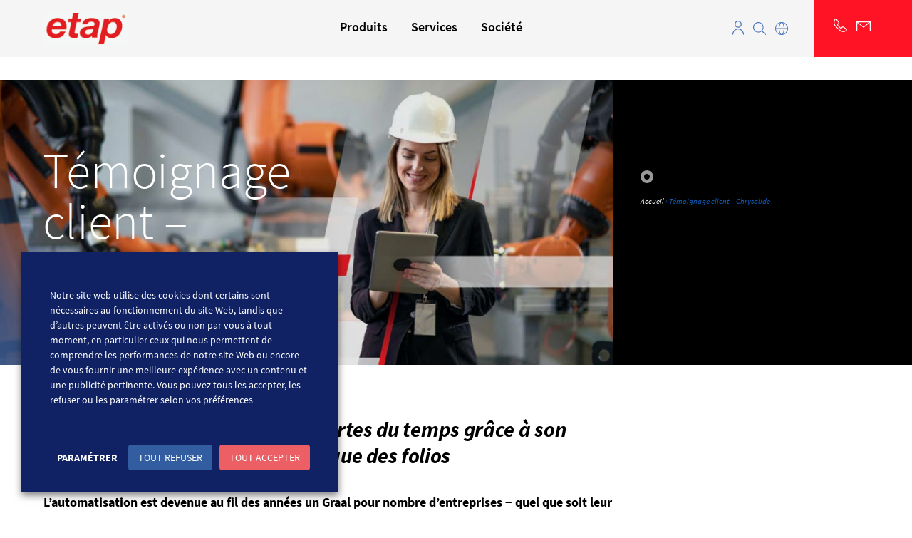

--- FILE ---
content_type: text/html; charset=UTF-8
request_url: https://www.ige-xao.com/fr/temoignage-client-chrysalide/
body_size: 26522
content:
<!DOCTYPE html>
<html lang="fr-FR">

<head>
    <meta charset="UTF-8">
    <meta name="viewport" content="width=device-width, initial-scale=1.0, maximum-scale=1.0, user-scalable=0" />
    <meta http-equiv="X-UA-Compatible" content="IE=Edge">

    
   

        <title>Témoignage client – Chrysalide | IGE-XAO  -- 409
    </title>

    <link rel="preconnect" href="https://fonts.gstatic.com">

    <link rel="preload" href="https://www.ige-xao.com/wp-content/themes/igexao/js/libs/animate.min.css" as="style" onload="this.onload=null;this.rel='stylesheet'">
    <noscript>
        <link rel="stylesheet" type="text/css" href="https://www.ige-xao.com/wp-content/themes/igexao/js/libs/animate.min.css">
    </noscript>
    <link rel='stylesheet' href='https://www.ige-xao.com/wp-content/themes/igexao/style.css' type='text/css' />
    
    <meta name='robots' content='max-image-preview:large' />
<link rel="alternate" hreflang="fr-fr" href="https://www.ige-xao.com/fr/temoignage-client-chrysalide/" />
<link rel="https://api.w.org/" href="https://www.ige-xao.com/fr/wp-json/" /><link rel="alternate" title="JSON" type="application/json" href="https://www.ige-xao.com/fr/wp-json/wp/v2/pages/279346" /><link rel="canonical" href="https://www.ige-xao.com/fr/temoignage-client-chrysalide/" />
<meta name="generator" content="WPML ver:4.6.15 stt:65,60,12,38,68,1,4,3,13,66,27,41,43,42,2,54,67;" />
<!-- Google tag (gtag.js) -->
<script type="text/plain" data-cli-class="cli-blocker-script"  data-cli-category="necessary" data-cli-script-type="necessary" data-cli-block="true" data-cli-block-if-ccpa-optout="false" data-cli-element-position="head" src="https://www.googletagmanager.com/gtag/js?id=G-KPYQYB5Y1Z" integrity="sha384-2xiQpwu6BfA/m+/+W1BBJ8zVsmg6ftW2D4XDPZSevu6eubOBrmPmv/eXptspRly9" crossorigin="anonymous"></script>
<script type="text/plain" data-cli-class="cli-blocker-script"  data-cli-category="necessary" data-cli-script-type="necessary" data-cli-block="true" data-cli-block-if-ccpa-optout="false" data-cli-element-position="head">
  window.dataLayer = window.dataLayer || [];
  function gtag(){dataLayer.push(arguments);}
  gtag('js', new Date());

  gtag('config', 'G-KPYQYB5Y1Z');
</script><!-- Google tag (gtag.js) -->
<script type="text/plain" data-cli-class="cli-blocker-script"  data-cli-category="necessary-it" data-cli-script-type="necessary-it" data-cli-block="true" data-cli-block-if-ccpa-optout="false" data-cli-element-position="head" src="https://www.googletagmanager.com/gtag/js?id=UA-217407-4" integrity="sha384-sxkBsCyr5vVjmWVGGKslNJV3Tk0sozN3jow4yFlngF9qYmkMcSAgBrC1eFLTmXEn" crossorigin="anonymous"></script>
<script type="text/plain" data-cli-class="cli-blocker-script"  data-cli-category="necessary-it" data-cli-script-type="necessary-it" data-cli-block="true" data-cli-block-if-ccpa-optout="false" data-cli-element-position="head">
  window.dataLayer = window.dataLayer || [];
  function gtag(){dataLayer.push(arguments);}
  gtag('js', new Date());

  gtag('config', 'UA-217407-4');
</script>	<noscript><style>.woocommerce-product-gallery{ opacity: 1 !important; }</style></noscript>
	<style id='wp-fonts-local' type='text/css'>
@font-face{font-family:Inter;font-style:normal;font-weight:300 900;font-display:fallback;src:url('https://www.ige-xao.com/wp-content/plugins/woocommerce/assets/fonts/Inter-VariableFont_slnt,wght.woff2') format('woff2');font-stretch:normal;}
@font-face{font-family:Cardo;font-style:normal;font-weight:400;font-display:fallback;src:url('https://www.ige-xao.com/wp-content/plugins/woocommerce/assets/fonts/cardo_normal_400.woff2') format('woff2');}
</style>
<link rel="icon" href="https://www.ige-xao.com/wp-content/uploads/cropped-logo-ige-xao-32x32.jpg" sizes="32x32" />
<link rel="icon" href="https://www.ige-xao.com/wp-content/uploads/cropped-logo-ige-xao-192x192.jpg" sizes="192x192" />
<link rel="apple-touch-icon" href="https://www.ige-xao.com/wp-content/uploads/cropped-logo-ige-xao-180x180.jpg" />
<meta name="msapplication-TileImage" content="https://www.ige-xao.com/wp-content/uploads/cropped-logo-ige-xao-270x270.jpg" />
		<style type="text/css" id="wp-custom-css">
			.page-id-168875 .cacher{
	
	display:block !important
}
.productMore {
    margin: 40px -20px 40px 20px; !important
   
}
@media only screen and (max-width: 767px) {
    .siteHeader .siteHeader__nav>nav .subMenu a, .siteHeader .siteHeader__nav>nav .subMenu span {
        color: #000;
        font-weight: 300;
    }
	.siteHeader .menu__shop>.subMenu>.wrapper>ul>li {
    width: 100%;
    padding: 0;
}
}



.page-id-276317 .page__head, .page-id-280870 .page__head,
.page-id-280874 .page__head,  
.page-id-280875 .page__head
{display:none !important}

.page-id-280870  .page__contentWrap, 
.page-id-276317  .page__contentWrap, .page-id-280875  .page__contentWrap, 
.page-id-280874  .page__contentWrap

{
   margin-top:78px
}
.page-id-280870  .page__main .wrapper, .page-id-276317 .page__main .wrapper, .page-id-280874 .page__main .wrapper, .page-id-280875  .page__main .wrapper{width:100%}



.page-id-278660 .page__textSimple,
.page-id-278658 .page__textSimple,
.page-id-277571 .page__textSimple,
.page-id-278658 .page__textSimple,
.page-id-277428 .page__textSimple,
.page-id-278662 .page__textSimple,
.page-id-278661 .page__textSimple,
.page-id-187826 .page__textSimple, .page-id-274130 .page__textSimple,
.page-id-228698 .page__textSimple,
.page-id-274175 .page__textSimple,
.page-id-274190 .page__textSimple,
.page-id-274189 .page__textSimple,
.page-id-274188 .page__textSimple,
.page-id-274186 .page__textSimple,
.page-id-274191 .page__textSimple,
.page-id-274187 .page__textSimple,
.page-id-274184 .page__textSimple,
.page-id-274183 .page__textSimple,
.page-id-274182 .page__textSimple, .page-id-274666 .page__textSimple, .page-id-275557 .page__textSimple ,.page-id-275558 .page__textSimple ,.page-id-275559 .page__textSimple
{max-width:100% !important}
.formations__table__col {
    text-align: center;
    justify-content: center;
}
.download-alpi{color:#fff !important;text-decoration:none !important;padding:10px 20px;background-color:#e51120;width:170px}

#id{text-align:center}
.container_indus{
display: flex;
            flex-wrap: wrap;
            width: 100%;
       
	
}

.indus{
 background-color: #4CAF50;
            flex: 1 1 calc(24% - 15px); 
	 line-height: 250px;
            height: 150px;
margin: 10px;text-align:center;  background-size: cover;
            background-position: center;color:#FFFFFF;font-weight:bold}
.indus a{color:#FFF;text-decoration:none}

.page-id-272146 .page__textSimple,  .page-id-279281 .page__textSimple,  .page-id-279280 .page__textSimple,  .page-id-279279 .page__textSimple{max-width:100%}
.indus:nth-child(1) { background-image: url('https://www.ige-xao.com/wp-content/uploads/automation.jpg'); }
        .indus:nth-child(2) { background-image: url('https://www.ige-xao.com/wp-content/uploads/aerospace-scaled.jpg'); }
        .indus:nth-child(3) { background-image: url('https://www.ige-xao.com/wp-content/uploads/railway-scaled.jpg'); }
		.indus:nth-child(4) { background-image: url('https://www.ige-xao.com/wp-content/uploads/naval-engineering.jpg'); }
        .indus:nth-child(5) { background-image: url('https://www.ige-xao.com/wp-content/uploads/automative.png'); }
        .indus:nth-child(6) { background-image: url('https://www.ige-xao.com/wp-content/uploads/power-and-energy.jpg'); }
        .indus:nth-child(7) { background-image: url('https://www.ige-xao.com/wp-content/uploads/building-technologies.jpg'); }
        .indus:nth-child(8) { background-image: url('https://www.ige-xao.com/wp-content/uploads/equipment.jpg'); }
.carre{
 background-color: #F5F5F7;
            flex: 1 1 calc(24% - 15px); 
	 
            height: 130px;
margin: 10px;text-align:center;  background-size: cover;
            background-position: center;color:#000000;font-weight:bold;padding: 30px 0px;}

.block {
            flex: 1 1 calc(33.33% - 20px); 
            min-height: 100px;
            margin: 10px;
         
        }

.page__blocText+.page__blocText {
	border-top: 0px solid #d2d2d7;
margin-top: 0px;
padding-top: 0px;
	clear:both;
	padding-bottom:0px
}

.pageBlocBlue__wrap {
border-top: 1px solid #d2d2d7;
padding-top: 26px;
margin-top: 51px;
}

.page__blocBlue {
background: #F5F5F7;
width: 100%;
padding: 60px 0 82px;
}

.swiper-button-next, .swiper-button-prev{color:#FFF !important}
@media only screen and (max-width: 767px) {
	.swiper-button-next, .swiper-button-prev{display:none !important}
	
	.swiper-horizontal>.swiper-pagination-bullets {
    bottom: var(--swiper-pagination-bottom, -46px) !important;
   
}
	
	
	.nivo-html-caption .homeIntro__title img{width: 183px !important;
    z-index: 1000000;
    height: auto !important;}
	
	.homeIntro__title span{font-size:12px !important;font-weight:100 !important}
	
	.box{padding-bottom:10px}

   .swiper-slide img {
        height: 368px !important;
    }
	.homeIntro__wrap .swiper-container .swiper-wrapper {
   
    margin-top: -53px;
}
    .nivo-html-caption {
        top: 41% !important;
    }
	.homeIntro__wrap {
   
    margin-top: -29px;
}
	
	
	
	
.page-id-187826 iframe, 
.page-id-274130 iframe,
.page-id-228698 iframe,
.page-id-274175 iframe,
.page-id-274190 iframe,
.page-id-274189 iframe,
.page-id-274188 iframe,
.page-id-274186 iframe,
.page-id-274191 iframe,
.page-id-274187 iframe,
.page-id-274184 iframe,
.page-id-274183 iframe,
.page-id-274182 iframe
	{width:100% !important;height:250px !important}
	.carre, .indus {flex: 1 1 calc(50% - 15px);}
	.absolu {
    position: static !important;
    height: 180px !important;
    text-align: center !important;
    padding: 0px  !important;
}
	.box33 {
    padding: 81px 0px 30px 0 !important;
    background-position: right !important;
}
	.qua{        width: 100% !important;
        padding-top: 66px !important;
        min-height: 150px !important;}
	.pageSupport__gridItem{width:100%}
.tree{width:100% !important}
#reseaux{width:150px !important;
float:left !important;
margin:10px !important}

}

.page-id-274666 .page__head, .page-id-275557 .page__head, .page-id-275558 .page__head, .page-id-275559 .page__head {
background-image:url("https://www.ige-xao.com/wp-content/uploads/website-banner-caneco-scaled.jpg");
	 background-repeat: no-repeat;
    background-size: cover;
    background-position: center center;padding: 182px 0 83px 0;min-height:480px}

.page-id-274666 .page__head h1, .page-id-275557 .page__head h1, .page-id-275558 .page__head h1, .page-id-275559 .page__head h1{
    max-width: 459px;
}
.page-id-274666 .page__content .page__columnsTwo .grid--half p, .page-id-275557 .page__content .page__columnsTwo .grid--half p, .page-id-275558 .page__content .page__columnsTwo .grid--half p,
 .page-id-275559 .page__content .page__columnsTwo .grid--half p {
    margin: 0;
    max-width: 100%;
}
.page-id-274666 .page__textSimple a, .page-id-275557 .page__textSimple a, 
.page-id-275558 .page__textSimple a, .page-id-275559 .page__textSimple a {text-decoration:none;list-style:bullets;} 
.qua{width: 47%;
    float: left;
    margin: 27px 18px;
    background-color: #f5f5f7;
    text-align: center;
    padding: 400px 0 10px 0;min-height:642px}
.qua1{background-image:url("https://www.ige-xao.com/wp-content/uploads/pr-caneco-pv.png");
	 background-repeat: no-repeat;
    background-size: cover;color:#FFF}
.qua4{background-image:url("https://www.ige-xao.com/wp-content/uploads/pr-caneco-implantation.png");
	 background-repeat: no-repeat;
    background-size: cover;color:#FFF}
.qua2{background-image:url("https://www.ige-xao.com/wp-content/uploads/pr-caneco-bt.png");
	 background-repeat: no-repeat;
    background-size: cover;color:#FFF}
.qua3{background-image:url("https://www.ige-xao.com/wp-content/uploads/pr-caneco-bim.png");
	 background-repeat: no-repeat;
    background-size: cover;color:#FFF}
.qua4 h2, .qua1 h2, .qua3 h2,.qua2 h2, .box33 h3{color:#FFF !important;font-weight:500}
.link1, .link2, .link3, .link4{font-weight:500;margin:5px}

.link1{color: #fff !important;
    text-decoration: none !important;
    padding: 10px 20px;
    background-color: #e51120;}

.link3{color: #fff !important;
    text-decoration: none !important;
    padding: 10px 20px;
    background-color: #e51120;}

.link2, 
.link4{color:#FFF !important}
.box33{background-image:url("https://www.ige-xao.com/wp-content/uploads/caneco-banner.png");
	 background-repeat: no-repeat;
	background-position:center center;
    background-size: cover;color:#FFF;height:320px;padding:150px 0px 30px 0}
.absolu{position:absolute;bottom: 15px; 
	left: 110px; }
	.tree{width: 31%;
    margin: 10px;
    float: left;
    font-size: 16px;}
.tree h3, .tree p {
    margin: 2px;
}
.tree img{float:left}
.page-id-274666 .page__blocText+.page__blocText, .page-id-275557 .page__blocText+.page__blocText,
.page-id-275558 .page__blocText+.page__blocText, .page-id-275559 .page__blocText+.page__blocText{border:0px}

.page-id-274666 .page__textSimple, .page-id-274666 .page__blocText+.page__blocText, .page-id-274666  .page__blocText,
.page-id-275557 .page__textSimple, .page-id-275557 .page__blocText+.page__blocText, .page-id-275557  .page__blocText,
.page-id-275558 .page__textSimple, .page-id-275558 .page__blocText+.page__blocText, .page-id-275558  .page__blocText,
.page-id-275559 .page__textSimple, .page-id-275559 .page__blocText+.page__blocText, .page-id-275559  .page__blocText 
{margin-top:0px;padding-bottom:2px;margin-bottom:0px}
.separ{height:1px;width:100%;background-color:#dedede;clear:both;float:left}
#f_Description{opacity:1}
.link1:hover{background:#3C3C3C}
.link3:hover{background:#FFF;color:#ff1324 !important}
.link4:hover{text-decoration:underline !important}
.qua p{font-weight:400}
.page__head{
background-position: top !important;
    padding: 0 !important;
    margin-top: 112px !important;}

.page-id-275559 .pageHead__breadcrumb, .page-id-275558 .pageHead__breadcrumb, .page-id-275557 .pageHead__breadcrumb, .page-id-274666 .pageHead__breadcrumb{display:none !important}
/*changement Menu */
.siteHeader .menu__shop .menu__icon svg{display:none}
.siteHeader .menu__shop>.subMenu>.wrapper>ul>li>a span{padding-left:0px;font-size: 16px;
    color: #ed1c24;
font-weight: 600;
border-bottom: .5px solid #ddd;white-space: break-spaces;
    line-height: 1.2em !important;padding-bottom:10px;padding-bottom: 10px;
    min-height: 40px;}
.siteHeader .subMenu{background-color:#FFF !important}
.siteHeader .menu__shop .subMenu .subMenu li a {
    font-size: 14px;
    line-height: 1.5;
    font-weight: 400;
	color:#333
}
.subMenu li a:hover {
   
	color:#105cb6
}
.menu__description .cta--default{background-color:#ed1c24;color:#FFFFFF !important;padding:5px 20px}
.siteHeader .menu__shop .menu__description .menu__text{text-align:center}
.menu__description a{font-size:14px !important;font-weight:400}
.siteHeader .menu__shop .menu__img {
    width: 62%;
}
.siteHeader .menu__shop>.subMenu>.wrapper>ul>li>a{cursor:auto}
.siteHeader .menu__shop>.subMenu{min-height:200px}
.page-id-182207 .page__textSimple {
	max-width: 100%;}

.page-id-182207 .page__textSimple  table th{border:
	1px solid #edf1f8;}
.page-id-182207 .page__textSimple  table th{background-color:#d9d9d9;font-weight:500}
.page-id-182207 .page__textSimple  table td, .page-id-182207 .page__textSimple  table th {padding: 6px 10px;text-align:center;border:
	1px solid #edf1f8;vertical-align:middle}
.page-id-182207 .page__textSimple table td{padding:5px 10px;font-weight: 500;
    font-size: 13px;
}
ul ul{margin-left:20px}
.pageAccordion_v2 ul{margin-top:5px}
.grid--half img {
    border-top-left-radius: 0px !important;
    border-top-right-radius: 0px !important;
}
.page-id-265641 .page__textSimple {
    max-width: 100% !important;
    margin-top: 70px;
}

.swiper-pagination-horizontal.swiper-pagination-bullets .swiper-pagination-bullet {
     background-color: #f00;
    width: 46px;
    border-radius: 4px;
}
.home__intro {
  
    height: 80vh;
   
}
.page-id-278664 .page__textSimple {
    max-width: 100%;
  
}
.tag_product{background: red;
    color: #fff;
    padding: 2px 10px;
	border-radius: 3px;    margin: 0px 5px !important;
    float: left;}
.page-id-185164 #training_de{display:block !important}
#training_de a {
    display: block;
    float: left;
    background-color: #edf1f8;
    padding: 13px 10px;
    text-decoration: none;
    margin: 8px;
    width: 300px;
    line-height: 34px;
	font-weight:bold
}
.blue_tag{ background-color: #4d77ba !important;}
.violet_tag{ background-color: #7126FF !important;}
.box a {  font-size: 17px; }
.homeTrustpilot {
  border-top: 0px;
    padding: 28px;
    background-color: #F5F5F7;
    border-radius: 5px;
    padding-top: 1px;
}

/* Codes Makenzi */
.page__head h1 {
    max-width: 450px !important;
}		</style>
		
    <meta name="description" content="Logiciel de CAO -- 409" />

    <meta property="og:type" content="website" />
    <meta property="og:site_name" content="IGE+XAO" />

    <meta property="og:url" content="https://www.ige-xao.com/fr/temoignage-client-chrysalide/" />
    <meta property="og:image" content="https://www.ige-xao.com/wp-content/themes/igexao/img/og.jpg" />
    <meta property="og:title" content="Témoignage client – Chrysalide" />

    <meta name="twitter:card" content="summary_large_image" />
    <meta name="twitter:site" content="@mashvp" />
    <meta name="twitter:creator" content="@mashvp" />
    <meta name="twitter:title" content="Témoignage client – Chrysalide" />

    <meta name="twitter:image" content="https://www.ige-xao.com/wp-content/themes/igexao/img/tw.jpg" />

    <meta name="google-site-verification" content="LCO2KGvOv3O7cdGSSM8BUt8D0Ct3IptbXkjGenQjRE0" />

    <link rel="icon" type="image/png" href="https://www.ige-xao.com/wp-content/themes/igexao/img/favicon.png" />

    <!--datatable-->

   <link rel="stylesheet" href="https://cdn.datatables.net/1.13.4/css/jquery.dataTables.min.css" integrity="sha384-hkk2Flj2H/aasukwICQRbqkBP6noLNP9GlCSSOdIdAgPOA/K99hy0+A1LFzVmvD+" crossorigin="anonymous">



    <!--Fin datatable-->

    
<script data-script="igexao-gdpr-scripts">
    window.__igexaoScripts = {
        gtmConversion: false,
        vwo: false,
        capterra: false,
    };
</script>

<!-- GTM conversion tracking -->
<script>
    (function() {
        if (window.__igexaoScripts && window.__igexaoScripts.gtmConversion) {
            console.log('[RUN] GTAG');

            if (window.gtag) {
                gtag(
                    'event',
                    'conversion',
                    { 'send_to': 'AW-1070060789/6nnGCKj-p6YBEPWpn_4D' }
                );
            }
        }
    })();
</script>
<!-- END GTM conversion tracking -->
    <link rel="stylesheet" href="https://unpkg.com/swiper/swiper-bundle.css" integrity="sha384-r+hK+iT1mZcHyzszM09vg64XQ+w6txaQVBPnBK0p3uh6W9TC95ORa+kv4nnn/evQ" crossorigin="anonymous">
    <link rel="stylesheet" href="https://unpkg.com/swiper/swiper-bundle.min.css" integrity="sha384-9kDDKx/5+oRQIb/Ce7grsjaS0AWcNd9aPYY7ubOmUBUO3GovHz5BO0RliSAPq2S/" crossorigin="anonymous">

    <script src="https://unpkg.com/swiper/swiper-bundle.js" integrity="sha384-1M5Z1TjRbJPz/4+0hAe3t/j1FUKfxgjvd8Gj+/c7bCYak24UiORX0WcYR5WLAito" crossorigin="anonymous"></script>
    <script src="https://unpkg.com/swiper/swiper-bundle.min.js" integrity="sha384-Z8zwe4UlCA9xiPVMGPhmzBsPAEVtt/gabOsU+0A8Lf67I0MjHjP+UzNYng2CtJar" crossorigin="anonymous"></script>

 

    <!-- LinkedIn scripts -->
    <script type="text/javascript">
        _linkedin_partner_id = "3227369";
        window._linkedin_data_partner_ids = window._linkedin_data_partner_ids || [];
        window._linkedin_data_partner_ids.push(_linkedin_partner_id);
    </script>

    <script type="text/javascript">
        (function() {
            var s = document.getElementsByTagName("script")[0];
            var b = document.createElement("script");
            b.type = "text/javascript";
            b.async = true;
            b.src = "https://snap.licdn.com/li.lms-analytics/insight.min.js";
            s.parentNode.insertBefore(b, s);
        })();
    </script>

    <noscript>
        <img height="1" width="1" style="display:none;" alt="" src="https://px.ads.linkedin.com/collect/?pid=3227369&fmt=gif" />
    </noscript>
    <!-- End LinkedIn scripts -->

    <!--  constent google -->

    <script defer>
        const consentStatistical = document.cookie
            .split("; ")
            .find((row) => row.startsWith("cookielawinfo-checkbox-statistical-cookies"))
            ?.split("=")[1];

        const consentMarketing = document.cookie
            .split("; ")
            .find((row) => row.startsWith("cookielawinfo-checkbox-marketing-cookies"))
            ?.split("=")[1];

        if (window.gtag) {
            if (consentStatistical == "yes") {
                gtag("consent", "update", {
                    analytics_storage: "granted",
                });
            }

            if (consentMarketing == "yes") {
                gtag("consent", "update", {
                    ad_storage: "granted",
                });
            }
        }
    </script>


    <!-- Meta Pixel Code -->
    <script>
        ! function(f, b, e, v, n, t, s) {
            if (f.fbq) return;
            n = f.fbq = function() {
                n.callMethod ?
                    n.callMethod.apply(n, arguments) : n.queue.push(arguments)
            };
            if (!f._fbq) f._fbq = n;
            n.push = n;
            n.loaded = !0;
            n.version = '2.0';
            n.queue = [];
            t = b.createElement(e);
            t.async = !0;
            t.src = v;
            s = b.getElementsByTagName(e)[0];
            s.parentNode.insertBefore(t, s)
        }(window, document, 'script',
            'https://connect.facebook.net/en_US/fbevents.js');
        fbq('init', '896310001577295');
        fbq('track', 'PageView');
    </script>
    <noscript><img height="1" width="1" style="display:none" src="https://www.facebook.com/tr?id=896310001577295&ev=PageView&noscript=1" /></noscript>
    <!-- End Meta Pixel Code -->

</head>

<body data-rsssl=1 class="page-template page-template-t-cms page-template-t-cms-php page page-id-279346 theme-igexao woocommerce-no-js">
    
    <header class="siteHeader" >
        <div class="wrapper siteHeader__wrapper">

            <div class="siteHeader__logo"><a href="https://www.ige-xao.com/fr/"><img src="https://www.ige-xao.com/wp-content/themes/igexao/img/logo.gif" class="siteLogo" alt="IGE+XAO" height='46' width="120"></a></div>
            
                        <div class="siteHeader__nav--mobile">
                <div class="menuClick">
                    <span class="menuClick--open">Menu</span> <span class="menuClick--close">Fermer</span>
                </div>
            </div>

            
            <div class="siteHeader__nav">
                <nav class="menu-main-navigation-container"><ul id="menu-main-navigation" class="menu"><li id="menu-item-161069"class="menu__shop menu-item menu-item-type-post_type menu-item-object-page menu-item-has-children"><a href="https://www.ige-xao.com/fr/boutique/" data-slug="produits"><span>Produits</span></a><div class="menu__description"><div class="menu__img"><img src="https://www.ige-xao.com/wp-content/uploads/caneco-logo-red.png"   alt="IGE XAO Menu"></div><div class="menu__text"><span>Vous ne savez pas quel produit est fait pour vous ?</span><p>Essayez notre module d’aide au choix</p><a href="https://www.ige-xao.com/fr/aide-au-choix/" class="cta--default">Voir</a></div></div>
<div class="subMenu"><div class="wrapper"><ul>
	<li id="menu-item-260109"class="menu-item menu-item-type-custom menu-item-object-custom menu-item-has-children"><a href="#" data-slug="souscription"><span>Conception de réseaux électriques</span></a>
	<div class="subMenu"><div class="wrapper"><ul>
		<li id="menu-item-260112"class="menu-item menu-item-type-post_type menu-item-object-product"><a href="https://www.ige-xao.com/fr/fr/caneco/" data-slug="260112"><span>Caneco</span></a></li>
		<li id="menu-item-264042"class="menu-item menu-item-type-post_type menu-item-object-product"><a href="https://www.ige-xao.com/fr/fr/caneco-bt/" data-slug="264042"><span>Caneco BT</span></a></li>
		<li id="menu-item-264041"class="menu-item menu-item-type-post_type menu-item-object-product"><a href="https://www.ige-xao.com/fr/fr/caneco-bim/" data-slug="264041"><span>Caneco BIM</span></a></li>
		<li id="menu-item-264040"class="menu-item menu-item-type-post_type menu-item-object-product"><a href="https://www.ige-xao.com/fr/fr/caneco-implantation/" data-slug="264040"><span>Caneco IMPLANTATION</span></a></li>
		<li id="menu-item-264044"class="menu-item menu-item-type-post_type menu-item-object-product"><a href="https://www.ige-xao.com/fr/fr/caneco-ht/" data-slug="264044"><span>Caneco HT</span></a></li>
		<li id="menu-item-267663"class="menu-item menu-item-type-post_type menu-item-object-product"><a href="https://www.ige-xao.com/fr/fr/caneco-ep/" data-slug="267663"><span>Caneco EP</span></a></li>
		<li id="menu-item-275614"class="menu-item menu-item-type-post_type menu-item-object-product"><a href="https://www.ige-xao.com/fr/fr/caneco-electrical/" data-slug="275614"><span>Caneco Electrical</span></a></li>
	</ul></div></div>
</li>
	<li id="menu-item-180170"class="menu-item menu-item-type-post_type menu-item-object-page menu-item-has-children"><a href="https://www.ige-xao.com/fr/boutique/#0" data-domain-index="0" data-slug="data-content-management"><div class="menu__icon"><svg xmlns="http://www.w3.org/2000/svg" width="71" height="71" viewBox="0 0 71 71"><g id="Calque_6" data-name="Calque 6"><path d="M27.4,49.7c0,4.54,6.68,8.1,15.2,8.1s15.2-3.56,15.2-8.1V28.4c0-3.26-3.44-6-8.52-7.3V13.2H13.2V40.76H27.4Zm28.4,0c0,2.95-5.31,6.1-13.2,6.1s-13.2-3.15-13.2-6.1v-3c2.6,2.43,7.48,4,13.2,4s10.6-1.61,13.2-4Zm0-7.1c0,2.94-5.31,6.1-13.2,6.1s-13.2-3.16-13.2-6.1v-3c2.6,2.42,7.48,4,13.2,4s10.6-1.61,13.2-4Zm0-7.1c0,3-5.31,6.1-13.2,6.1s-13.2-3.15-13.2-6.1v-3c2.6,2.42,7.48,4,13.2,4s10.6-1.61,13.2-4Zm0-7.1c0,3-5.31,6.1-13.2,6.1s-13.2-3.15-13.2-6.1,5.31-6.1,13.2-6.1S55.8,25.46,55.8,28.4ZM23.72,15.2H47.28v5.48a28,28,0,0,0-4.68-.38,25.48,25.48,0,0,0-8.69,1.42H23.72Zm0,8.52h6.41A6,6,0,0,0,27.4,28.4v1.84H23.72Zm-2,15H15.2V32.24h6.52Zm0-8.52H15.2V23.72h6.52Zm0-8.52H15.2V15.2h6.52Zm2,17V32.24H27.4v6.52ZM0,0V71H71V0ZM70,70H1V1H70Z" style="fill:#9c4867"/></g></svg></div><span>Analyse et simulation</span></a>
	<div class="subMenu"><div class="wrapper"><ul>
		<li id="menu-item-275964"class="menu-item menu-item-type-post_type menu-item-object-product"><a href="https://www.ige-xao.com/fr/fr/see-electrical/" data-slug="275964"><span>SEE Electrical</span></a></li>
		<li id="menu-item-275963"class="menu-item menu-item-type-post_type menu-item-object-product"><a href="https://www.ige-xao.com/fr/fr/see-electrical-expert/" data-slug="275963"><span>SEE Electrical Expert</span></a></li>
		<li id="menu-item-279987"class="menu-item menu-item-type-post_type menu-item-object-product"><a href="https://www.ige-xao.com/fr/fr/see-gen-edoc/" data-slug="279987"><span>SEE Gen eDoc</span></a></li>
	</ul></div></div>
</li>
	<li id="menu-item-180169"class="menu-item menu-item-type-post_type menu-item-object-page menu-item-has-children"><a href="https://www.ige-xao.com/fr/boutique/#1" data-domain-index="1" data-slug="electrical-design"><div class="menu__icon"><svg xmlns="http://www.w3.org/2000/svg" width="71" height="71" viewBox="0 0 71 71"><g id="Calque_6" data-name="Calque 6"><path d="M0,0V71H71V0ZM70,70H1V1H70ZM23.72,29.4H27.4V47.28H24.56V57.8h19V53.54h9.94V49.28H57.8V38.76H47.28V43H40.76V29.4h6.52v2.84H57.8v-19H47.28V16H23.72V13.2H13.2v19H23.72ZM49.28,15.2H55.8v15H49.28ZM41.6,55.8h-15V49.28h15Zm-6.52-8.52V29.4h3.68V47.28Zm14.2-6.52H55.8v6.52H49.28Zm-2,4.26v4.26h4.26v2.26H43.6V47.28H40.76V45Zm0-17.62H35.08V23.72h12.2ZM29.4,18H47.28v3.68H29.4Zm0,5.68h3.68V27.4H29.4Zm0,5.68h3.68V47.28H29.4ZM23.72,18H27.4v3.68H23.72Zm0,5.68H27.4V27.4H23.72Zm-2,6.52H15.2v-15h6.52Z" style="fill:#00719d"/></g></svg></div><span>Ingénierie et Construction</span></a>
	<div class="subMenu"><div class="wrapper"><ul>
		<li id="menu-item-260111"class="menu-item menu-item-type-post_type menu-item-object-product"><a href="https://www.ige-xao.com/fr/fr/see-electrical/" data-slug="260111"><span>SEE Electrical</span></a></li>
		<li id="menu-item-260110"class="menu-item menu-item-type-post_type menu-item-object-product"><a href="https://www.ige-xao.com/fr/fr/see-electrical-expert/" data-slug="260110"><span>SEE Electrical Expert</span></a></li>
		<li id="menu-item-279984"class="menu-item menu-item-type-post_type menu-item-object-product"><a href="https://www.ige-xao.com/fr/fr/see-electrical-plm/" data-slug="279984"><span>SEE Electrical PLM</span></a></li>
		<li id="menu-item-279981"class="menu-item menu-item-type-post_type menu-item-object-product"><a href="https://www.ige-xao.com/fr/fr/see-electrical-3d-panel/" data-slug="279981"><span>SEE Electrical 3D Panel</span></a></li>
		<li id="menu-item-279982"class="menu-item menu-item-type-post_type menu-item-object-product"><a href="https://www.ige-xao.com/fr/fr/see-electrical-3d-shop-floor/" data-slug="279982"><span>SEE Electrical 3D Shop Floor</span></a></li>
		<li id="menu-item-279983"class="menu-item menu-item-type-post_type menu-item-object-product"><a href="https://www.ige-xao.com/fr/fr/see-electrical-harness-manufacturing/" data-slug="279983"><span>SEE Electrical Harness Manufacturing</span></a></li>
		<li id="menu-item-279985"class="menu-item menu-item-type-post_type menu-item-object-product"><a href="https://www.ige-xao.com/fr/fr/harness-engineering/" data-slug="279985"><span>Harness Engineering</span></a></li>
		<li id="menu-item-281552"class="menu-item menu-item-type-post_type menu-item-object-product"><a href="https://www.ige-xao.com/fr/fr/automatic-diagram-generation/" data-slug="281552"><span>Automatic Diagram Generation</span></a></li>
	</ul></div></div>
</li>
	<li id="menu-item-182008"class="menu-item menu-item-type-post_type menu-item-object-page menu-item-has-children"><a href="https://www.ige-xao.com/fr/boutique/#2" data-domain-index="2" data-slug="fabrication-electrique"><div class="menu__icon"><svg xmlns="http://www.w3.org/2000/svg" width="71" height="71" viewBox="0 0 71 71"><g id="Calque_6" data-name="Calque 6"><path d="M56.09,14.91a1.19,1.19,0,0,0,.33.22,1.07,1.07,0,0,0,.76,0,1,1,0,0,0,.33-.22,1.21,1.21,0,0,0,.22-.32,1,1,0,0,0,.07-.39,1.23,1.23,0,0,0,0-.19,1.05,1.05,0,0,0-.05-.19,1,1,0,0,0-.1-.17.44.44,0,0,0-.12-.15,1,1,0,0,0-1.42,0,1,1,0,0,0-.12.15.56.56,0,0,0-.09.17.6.6,0,0,0-.06.19,1.23,1.23,0,0,0,0,.19,1,1,0,0,0,.08.39A1,1,0,0,0,56.09,14.91ZM14.2,32.24h5.68a1,1,0,0,0,1-1V29.4H28.4a3.84,3.84,0,0,0,3.84-3.84v-1.9c4-.33,6.26-2.52,8.23-4.49s4-4,7.81-4a7.52,7.52,0,0,1,7.52,7.52c0,9.06-9.93,10.39-20.43,11.79C24.47,36,13.2,37.46,13.2,48.28a9.53,9.53,0,0,0,9.52,9.52c4.67,0,7.09-2.42,9.23-4.55,1.85-1.85,3.62-3.6,6.81-3.9v1.77A3.84,3.84,0,0,0,42.6,55h7.52V56.8a1,1,0,0,0,1,1H56.8a1,1,0,0,0,1-1v-17a1,1,0,0,0-1-1H51.12a1,1,0,0,0-1,1V41.6H42.6a3.84,3.84,0,0,0-3.84,3.84v1.9c-4,.33-6.26,2.52-8.23,4.49s-4,4-7.81,4a7.52,7.52,0,0,1-7.52-7.52c0-9.06,9.93-10.39,20.43-11.79,10.9-1.45,22.17-3,22.17-13.77a9.53,9.53,0,0,0-9.52-9.52c-4.67,0-7.09,2.42-9.23,4.55-1.85,1.85-3.62,3.6-6.81,3.9V19.88A3.84,3.84,0,0,0,28.4,16H20.88V14.2a1,1,0,0,0-1-1H14.2a1,1,0,0,0-1,1v17A1,1,0,0,0,14.2,32.24Zm37.92,8.52H55.8v15H52.12ZM40.76,45.44A1.85,1.85,0,0,1,42.6,43.6h7.52V53H42.6a1.85,1.85,0,0,1-1.84-1.84ZM20.88,18H28.4a1.85,1.85,0,0,1,1.84,1.84v5.68A1.85,1.85,0,0,1,28.4,27.4H20.88ZM15.2,15.2h3.68v15H15.2Zm24.17-.07a1.12,1.12,0,0,0,.78,0,1,1,0,0,0,.32-.22,1,1,0,0,0,.29-.71.62.62,0,0,0,0-.19,1.05,1.05,0,0,0-.05-.19,1,1,0,0,0-.1-.17.44.44,0,0,0-.12-.15.69.69,0,0,0-.32-.22,1,1,0,0,0-.78,0,.69.69,0,0,0-.32.22,1,1,0,0,0-.3.7,1,1,0,0,0,.3.71A1,1,0,0,0,39.37,15.13ZM32.16,56.42a.56.56,0,0,0-.09-.17A1,1,0,0,0,32,56.1a1,1,0,0,0-1.42,0,.61.61,0,0,0-.12.15.56.56,0,0,0-.09.17.6.6,0,0,0-.06.19,1.23,1.23,0,0,0,0,.19,1.36,1.36,0,0,0,0,.2.64.64,0,0,0,.06.18.61.61,0,0,0,.09.18,1.58,1.58,0,0,0,.12.15,1,1,0,0,0,1.42,0l.12-.15a.61.61,0,0,0,.09-.18.64.64,0,0,0,.06-.18,1.36,1.36,0,0,0,0-.2,1.23,1.23,0,0,0,0-.19A.6.6,0,0,0,32.16,56.42ZM30.53,39.05a1,1,0,0,0-.21.32,1,1,0,0,0-.08.39,1.23,1.23,0,0,0,0,.2.7.7,0,0,0,.06.19.56.56,0,0,0,.09.17.61.61,0,0,0,.12.15,1,1,0,0,0,1.42,0,1,1,0,0,0,.12-.15.56.56,0,0,0,.09-.17.7.7,0,0,0,.06-.19,1.23,1.23,0,0,0,0-.2,1,1,0,0,0-.08-.39,1,1,0,0,0-.21-.32A1,1,0,0,0,30.53,39.05ZM14.2,40.77l.2,0,.18-.06.18-.09.15-.13a1,1,0,0,0,.29-.72,1,1,0,0,0-.29-.7,1,1,0,0,0-1.41,0,.93.93,0,0,0-.13.15.56.56,0,0,0-.09.17.7.7,0,0,0-.06.19,1.23,1.23,0,0,0,0,.19,1,1,0,0,0,.3.72A1,1,0,0,0,14.2,40.77Zm-.7,16.74a1,1,0,0,0,.7.29.68.68,0,0,0,.2,0l.18-.05.18-.1a.79.79,0,0,0,.15-.12.85.85,0,0,0,.21-.32.91.91,0,0,0,.08-.39,1.05,1.05,0,0,0-.29-.71L14.76,56a1.51,1.51,0,0,0-.18-.09l-.18-.06a1,1,0,0,0-1.2,1,1.09,1.09,0,0,0,.08.39A.87.87,0,0,0,13.5,57.51ZM0,0V71H71V0ZM70,70H1V1H70ZM38.92,31.8l.13.15a1,1,0,0,0,.32.21,1,1,0,0,0,.39.08,1,1,0,0,0,.71-.29.79.79,0,0,0,.12-.15,1.62,1.62,0,0,0,.1-.18,1.21,1.21,0,0,0,.05-.18.68.68,0,0,0,0-.2.62.62,0,0,0,0-.19,1.05,1.05,0,0,0-.05-.19,1,1,0,0,0-.1-.17.61.61,0,0,0-.12-.16,1,1,0,0,0-1.1-.21,1,1,0,0,0-.32.21,1,1,0,0,0-.13.16l-.09.17-.06.19a1.23,1.23,0,0,0,0,.19,1.36,1.36,0,0,0,0,.2l.06.18ZM23.1,47.36a1,1,0,0,0-1.09.21,1,1,0,0,0-.22.33,1,1,0,0,0-.07.38A1,1,0,0,0,22,49a1,1,0,0,0,.71.29,1,1,0,0,0,.7-.29,1,1,0,0,0,.23-1.09.86.86,0,0,0-.23-.33A1,1,0,0,0,23.1,47.36ZM57.63,30.69a.44.44,0,0,0-.12-.15,1,1,0,0,0-1.42,0,1,1,0,0,0-.12.15.56.56,0,0,0-.09.17.6.6,0,0,0-.06.19,1.23,1.23,0,0,0,0,.19,1,1,0,0,0,.08.38.93.93,0,0,0,.21.33,1,1,0,0,0,1.42,0,1.12,1.12,0,0,0,.22-.33,1,1,0,0,0,.07-.38,1.23,1.23,0,0,0,0-.19,1.05,1.05,0,0,0-.05-.19A1,1,0,0,0,57.63,30.69Zm-9.35-7a1,1,0,0,0,.7-.3.87.87,0,0,0,.22-.32,1,1,0,0,0,.08-.38,1.09,1.09,0,0,0-.08-.39A.87.87,0,0,0,49,22a1,1,0,0,0-1.41,0,1,1,0,0,0-.22.32,1.07,1.07,0,0,0-.07.39,1,1,0,0,0,.07.38,1,1,0,0,0,.22.32A1,1,0,0,0,48.28,23.72Z" style="fill:#406972"/></g></svg></div><span>Gestion des données et des projets</span></a>
	<div class="subMenu"><div class="wrapper"><ul>
		<li id="menu-item-274562"class="menu-item menu-item-type-post_type menu-item-object-product"><a href="https://www.ige-xao.com/fr/fr/see-web-catalogue/" data-slug="274562"><span>SEE Web Catalogue</span></a></li>
		<li id="menu-item-279986"class="menu-item menu-item-type-post_type menu-item-object-product"><a href="https://www.ige-xao.com/fr/fr/see-project-manager/" data-slug="279986"><span>SEE Project Manager</span></a></li>
		<li id="menu-item-281643"class="menu-item menu-item-type-post_type menu-item-object-product"><a href="https://www.ige-xao.com/fr/fr/multi-languages/" data-slug="see-multi-languages"><span>SEE Multi Languages</span></a></li>
		<li id="menu-item-281644"class="menu-item menu-item-type-post_type menu-item-object-product"><a href="https://www.ige-xao.com/fr/fr/translation/" data-slug="see-translation"><span>SEE Translation</span></a></li>
	</ul></div></div>
</li>
	<li id="menu-item-260113"class="menu-item menu-item-type-custom menu-item-object-custom"><a href="#" data-slug="260113"><span> </span></a></li>
</ul></div></div>
</li>
<li id="menu-item-218545"class="menu-item menu-item-type-custom menu-item-object-custom menu-item-has-children"><a href="#" data-slug="services"><span>Services</span></a><div class="menu__description"><div class="menu__img"><img src="https://www.ige-xao.com/wp-content/uploads/Services.jpg"  alt="IGE XAO Menu"></div><div class="menu__text"><p>Construisons l’avenir du PLM, de la CAO et de la Simulation Électrique</p></div></div>
<div class="subMenu"><div class="wrapper"><ul>
	<li id="menu-item-262100"class="menu-item menu-item-type-post_type menu-item-object-page"><a href="https://www.ige-xao.com/fr/telechargements-fichiers/" data-slug="262100"><span>Téléchargements</span></a></li>
	<li id="menu-item-278848"class="menu-item menu-item-type-custom menu-item-object-custom"><a href="https://www.ige-xao.com/en/support/" data-slug="support-2"><span>IGE &#8211; Global Support</span></a></li>
	<li id="menu-item-281064"class="menu-item menu-item-type-post_type menu-item-object-page"><a href="https://www.ige-xao.com/fr/support-technique/" data-slug="caneco-support-technique"><span>Caneco &#8211; Support Technique</span></a></li>
	<li id="menu-item-218546"class="menu-item menu-item-type-post_type menu-item-object-page"><a href="https://www.ige-xao.com/fr/formation/" data-slug="218546"><span>Formation</span></a></li>
	<li id="menu-item-218550"class="menu-item menu-item-type-post_type menu-item-object-page"><a href="https://www.ige-xao.com/fr/assistance/" data-slug="218550"><span>Assistance Grands Comptes</span></a></li>
	<li id="menu-item-218551"class="menu-item menu-item-type-post_type menu-item-object-page"><a href="https://www.ige-xao.com/fr/certifications/" data-slug="218551"><span>Certifications</span></a></li>
	<li id="menu-item-265986"class="menu-item menu-item-type-post_type menu-item-object-page"><a href="https://www.ige-xao.com/fr/faq/" data-slug="265986"><span>FAQ</span></a></li>
	<li id="menu-item-265988"class="menu-item menu-item-type-post_type menu-item-object-page"><a href="https://www.ige-xao.com/fr/temoignages/" data-slug="265988"><span>Témoignages</span></a></li>
</ul></div></div>
</li>
<li id="menu-item-180211"class="menu-item menu-item-type-post_type menu-item-object-page menu-item-has-children"><a href="https://www.ige-xao.com/fr/societe/presentation-generale/" data-slug="societe"><span>Société</span></a><div class="menu__description"><div class="menu__img"><img src="https://www.ige-xao.com/wp-content/uploads/lycs-architecture-744230-unsplash.jpg"  alt="IGE XAO Menu"></div><div class="menu__text"><p>Construisons l'avenir du PLM, de la CAO et de la Simulation Électrique</p></div></div>
<div class="subMenu"><div class="wrapper"><ul>
	<li id="menu-item-282707"class="menu-item menu-item-type-custom menu-item-object-custom"><a href="https://etap.com/fr/company/about-us" data-slug="presentation-de-la-societe"><span>Présentation de la société</span></a></li>
	<li id="menu-item-180177"class="menu-item menu-item-type-post_type menu-item-object-page"><a href="https://www.ige-xao.com/fr/societe/references-partenaires/" data-slug="180177"><span>Références</span></a></li>
	<li id="menu-item-278815"class="menu-item menu-item-type-post_type menu-item-object-page"><a href="https://www.ige-xao.com/fr/partenaires-fabricants/" data-slug="partenaires-fabricants"><span>Partenaires fabricants</span></a></li>
	<li id="menu-item-282708"class="menu-item menu-item-type-custom menu-item-object-custom"><a href="https://etap.com/company/sustainable-energy-transition" data-slug="demarche-rse"><span>Démarche RSE</span></a></li>
	<li id="menu-item-277567"class="menu-item menu-item-type-custom menu-item-object-custom"><a href="https://etap.com/company/careers" data-slug="carrieres"><span>Carrières</span></a></li>
	<li id="menu-item-242514"class="menu-item menu-item-type-post_type menu-item-object-page"><a href="https://www.ige-xao.com/fr/indice-egalite-hommes-femmes/" data-slug="242514"><span>Indice Egalité Hommes Femmes</span></a></li>
</ul></div></div>
</li>
</ul></nav>
                <div class="siteHeader__secondNav__mobile">
                    <a href="https://www.ige-xao.com/fr/mon-compte/">Mon compte</a>
                    <a href="https://www.ige-xao.com/fr/panier/">Mon panier</a>

                    <div class="secondNav__search"><form class="site__search" method="get" id="form" action="https://www.ige-xao.com/fr//">
	<label for="s">Rechercher</label>
  <input type="text" required value="" name="s" id="s" autocomplete="off">

  <input type="submit" id="submit" value="ok">

  </form>
</div>
                </div>

                <div class="siteHeader__footerNav__mobile">
                    <div class="translateMenu iconSvg" >
                        <svg xmlns="http://www.w3.org/2000/svg" width="18" height="18" viewBox="0 0 18 18">
  <g fill="#4C76BA" fill-rule="evenodd">
    <path d="M9,1 C4.589,1 1,4.589 1,9 C1,13.411 4.589,17 9,17 C13.411,17 17,13.411 17,9 C17,4.589 13.411,1 9,1 M9,18 C4.038,18 0,13.963 0,9 C0,4.038 4.038,0 9,0 C13.963,0 18,4.038 18,9 C18,13.963 13.963,18 9,18"/>
    <path d="M9,1 C7.581,1 6,4.286 6,9 C6,13.715 7.581,17 9,17 C10.419,17 12,13.715 12,9 C12,4.286 10.419,1 9,1 M9,18 C6.72,18 5,14.131 5,9 C5,3.869 6.72,0 9,0 C11.28,0 13,3.869 13,9 C13,14.131 11.28,18 9,18"/>
    <path d="M17.5,9.5 L0.5,9.5 C0.224,9.5 0,9.276 0,9 C0,8.724 0.224,8.5 0.5,8.5 L17.5,8.5 C17.776,8.5 18,8.724 18,9 C18,9.276 17.776,9.5 17.5,9.5"/>
  </g>
</svg>                      
                    </div>

                    <div class="contact">
                        <a href="https://www.ige-xao.com/fr/formulaire/?need=Informations" class="iconSvg">
                            <svg xmlns="http://www.w3.org/2000/svg" width="20" height="15" viewBox="0 0 20 15">
  <g fill="#FFF" fill-rule="evenodd">
    <path d="M1.17647059,12.9411765 L18.8235294,12.9411765 L18.8235294,1.17647059 L1.17647059,1.17647059 L1.17647059,12.9411765 Z M19.4117647,14.1176471 L0.588235294,14.1176471 C0.263529412,14.1176471 0,13.8541176 0,13.5294118 L0,0.588235294 C0,0.263529412 0.263529412,0 0.588235294,0 L19.4117647,0 C19.7376471,0 20,0.263529412 20,0.588235294 L20,13.5294118 C20,13.8541176 19.7376471,14.1176471 19.4117647,14.1176471 L19.4117647,14.1176471 Z"/>
    <path d="M10.0001176,8.72929412 C9.86952941,8.72929412 9.73894118,8.68576471 9.63188235,8.59988235 L0.220117647,1.04694118 C-0.0328235294,0.843411765 -0.074,0.472823529 0.129529412,0.219882353 C0.333058824,-0.0318823529 0.703647059,-0.0730588235 0.956588235,0.129294118 L10.0001176,7.38694118 L19.0436471,0.129294118 C19.2965882,-0.0718823529 19.6671765,-0.0342352941 19.8707059,0.219882353 C20.0742353,0.472823529 20.0330588,0.843411765 19.7801176,1.04694118 L10.3683529,8.59988235 C10.2612941,8.68576471 10.1307059,8.72929412 10.0001176,8.72929412"/>
  </g>
</svg>                        </a>
                    </div>
                </div>
            </div>

            <div class="siteHeader__right">
                <div class="siteHeader__secondNav">
                    <!-- <a href="" class="cartMenu iconSvg"></a>-->
                    <div class="accountMenu iconSvg">
            <a href="https://igexao.my.site.com/professional/s/login/?language=fr">
            <svg xmlns="http://www.w3.org/2000/svg" width="16" height="20" viewBox="0 0 16 20">
  <g fill="#4C76BA" fill-rule="nonzero">
    <path d="M8,9.84615385 C5.29230769,9.84615385 3.07692308,7.63076923 3.07692308,4.92307692 C3.07692308,2.21538462 5.29230769,0 8,0 C10.7076923,0 12.9230769,2.21538462 12.9230769,4.92307692 C12.9230769,7.63076923 10.7076923,9.84615385 8,9.84615385 Z M8,1.23076923 C5.90769231,1.23076923 4.30769231,2.83076923 4.30769231,4.92307692 C4.30769231,7.01538462 5.90769231,8.61538462 8,8.61538462 C10.0923077,8.61538462 11.6923077,7.01538462 11.6923077,4.92307692 C11.6923077,2.83076923 10.0923077,1.23076923 8,1.23076923 Z"/>
    <path d="M15.3846154,19.6923077 C15.0153846,19.6923077 14.7692308,19.4461538 14.7692308,19.0769231 C14.7692308,15.3846154 11.6923077,12.3076923 8,12.3076923 C4.30769231,12.3076923 1.23076923,15.3846154 1.23076923,19.0769231 C1.23076923,19.4461538 0.984615385,19.6923077 0.615384615,19.6923077 C0.246153846,19.6923077 0,19.4461538 0,19.0769231 C0,14.6461538 3.56923077,11.0769231 8,11.0769231 C12.4307692,11.0769231 16,14.6461538 16,19.0769231 C16,19.4461538 15.7538462,19.6923077 15.3846154,19.6923077 Z"/>
  </g>
</svg>        </a>
    </div>
                    <div class="searchMenu iconSvg" >
                        <svg xmlns="http://www.w3.org/2000/svg" width="18" height="18" viewBox="0 0 18 18">
  <g fill="#4C76BA" fill-rule="evenodd">
    <path d="M7.3125,1.125 C3.900375,1.125 1.125,3.900375 1.125,7.3125 C1.125,10.7235 3.900375,13.5 7.3125,13.5 C10.7235,13.5 13.5,10.7235 13.5,7.3125 C13.5,3.900375 10.7235,1.125 7.3125,1.125 M7.3125,14.625 C3.2805,14.625 0,11.3445 0,7.3125 C0,3.2805 3.2805,0 7.3125,0 C11.3445,0 14.625,3.2805 14.625,7.3125 C14.625,11.3445 11.3445,14.625 7.3125,14.625"/>
    <path d="M17.4375,18 C17.2935,18 17.1495,17.944875 17.03925,17.83575 L11.97675,12.77325 C11.757375,12.55275 11.757375,12.19725 11.97675,11.97675 C12.19725,11.757375 12.55275,11.757375 12.77325,11.97675 L17.83575,17.03925 C18.055125,17.25975 18.055125,17.61525 17.83575,17.83575 C17.7255,17.944875 17.5815,18 17.4375,18"/>
  </g>
</svg>                        <div class="accountMenu__wrap">
                            <form class="site__search" method="get" id="form" action="https://www.ige-xao.com/fr//">
	<label for="s">Rechercher</label>
  <input type="text" required value="" name="s" id="s" autocomplete="off">

  <input type="submit" id="submit" value="ok">

  </form>
                        </div>
                    </div>

                    <div class="translateMenu iconSvg">
                        <a href="https://www.ige-xao.com/en/choose-your-country-region/"> <svg xmlns="http://www.w3.org/2000/svg" width="18" height="18" viewBox="0 0 18 18">
  <g fill="#4C76BA" fill-rule="evenodd">
    <path d="M9,1 C4.589,1 1,4.589 1,9 C1,13.411 4.589,17 9,17 C13.411,17 17,13.411 17,9 C17,4.589 13.411,1 9,1 M9,18 C4.038,18 0,13.963 0,9 C0,4.038 4.038,0 9,0 C13.963,0 18,4.038 18,9 C18,13.963 13.963,18 9,18"/>
    <path d="M9,1 C7.581,1 6,4.286 6,9 C6,13.715 7.581,17 9,17 C10.419,17 12,13.715 12,9 C12,4.286 10.419,1 9,1 M9,18 C6.72,18 5,14.131 5,9 C5,3.869 6.72,0 9,0 C11.28,0 13,3.869 13,9 C13,14.131 11.28,18 9,18"/>
    <path d="M17.5,9.5 L0.5,9.5 C0.224,9.5 0,9.276 0,9 C0,8.724 0.224,8.5 0.5,8.5 L17.5,8.5 C17.776,8.5 18,8.724 18,9 C18,9.276 17.776,9.5 17.5,9.5"/>
  </g>
</svg></a>

                    </div>






                </div>
                <div class="siteHeader__contact">

                    
                    <a href="https://www.ige-xao.com/fr/contact/" class="iconSvg sideContact__telForm"><svg xmlns="http://www.w3.org/2000/svg" width="19" height="19" viewBox="0 0 19 19">
  <path fill="#FFF" fill-rule="evenodd" d="M3.20564706,1.17517647 C3.05152941,1.17517647 2.89741176,1.23635294 2.78211765,1.35517647 L2.77741176,1.35988235 C0.446823529,3.72341176 0.686823529,7.75752941 3.31388235,10.3528235 L8.48211765,15.5434118 C9.83505882,16.9034118 11.6456471,17.6822353 13.4491765,17.6822353 C15.0032941,17.6822353 16.4315294,17.1057647 17.4715294,16.0622353 L18.0385882,16.3151765 L17.5738824,15.9551765 C17.6703529,15.8304706 17.7127059,15.6763529 17.6927059,15.5210588 C17.6738824,15.3645882 17.5938824,15.2269412 17.4703529,15.1304706 L13.3268235,12.3775294 C13.0832941,12.214 12.7691765,12.2457647 12.5703529,12.4504706 L11.5127059,13.4951765 C11.1374118,13.8575294 10.7127059,14.0304706 10.2197647,14.0245882 C9.74917647,14.0151765 9.30917647,13.8245882 8.98211765,13.4845882 L5.46094118,9.96341176 C5.09505882,9.58576471 4.91976471,9.13870588 4.928,8.66694118 C4.93623529,8.19635294 5.128,7.75635294 5.46917647,7.42929412 L6.49388235,6.39164706 C6.70682353,6.18458824 6.73976471,5.86811765 6.57858824,5.63164706 L3.74447059,1.51635294 C3.68917647,1.42341176 3.65505882,1.37870588 3.61505882,1.34105882 C3.50094118,1.23047059 3.35270588,1.17517647 3.20564706,1.17517647 L3.20564706,1.17517647 Z M13.4491765,18.8587059 C11.3350588,18.8587059 9.22094118,17.9528235 7.648,16.3728235 L2.48211765,11.1857647 C-0.600235294,8.13988235 -0.846117647,3.36105882 1.93741176,0.536352941 C2.61388235,-0.161294118 3.73152941,-0.180117647 4.43035294,0.491647059 C4.55152941,0.608117647 4.65623529,0.743411765 4.74094118,0.892823529 L7.54917647,4.96694118 C8.03388235,5.67870588 7.93741176,6.62929412 7.32211765,7.22694118 L6.29505882,8.26694118 C6.17152941,8.38576471 6.108,8.53282353 6.10447059,8.68929412 C6.10211765,8.84694118 6.15976471,8.99517647 6.26917647,9.10811765 L9.82211765,12.6610588 C9.93858824,12.7822353 10.0844706,12.8457647 10.2421176,12.8481176 C10.3691765,12.8563529 10.5468235,12.7928235 10.6621176,12.6834118 L11.7338824,11.6234118 C12.3232941,11.0163529 13.2691765,10.9198824 13.9832941,11.4010588 L18.1550588,14.1751765 C18.5621176,14.4881176 18.8009412,14.9045882 18.8597647,15.3728235 C18.9185882,15.8398824 18.7927059,16.3034118 18.5044706,16.6763529 C18.4362353,16.7622353 18.3621176,16.8422353 18.2809412,16.914 C17.0421176,18.1598824 15.3185882,18.8587059 13.4491765,18.8587059 L13.4491765,18.8587059 Z"/>
</svg></a>
                    <a href="https://www.ige-xao.com/fr/formulaire/?need=Informations" class="iconSvg"><svg xmlns="http://www.w3.org/2000/svg" width="20" height="15" viewBox="0 0 20 15">
  <g fill="#FFF" fill-rule="evenodd">
    <path d="M1.17647059,12.9411765 L18.8235294,12.9411765 L18.8235294,1.17647059 L1.17647059,1.17647059 L1.17647059,12.9411765 Z M19.4117647,14.1176471 L0.588235294,14.1176471 C0.263529412,14.1176471 0,13.8541176 0,13.5294118 L0,0.588235294 C0,0.263529412 0.263529412,0 0.588235294,0 L19.4117647,0 C19.7376471,0 20,0.263529412 20,0.588235294 L20,13.5294118 C20,13.8541176 19.7376471,14.1176471 19.4117647,14.1176471 L19.4117647,14.1176471 Z"/>
    <path d="M10.0001176,8.72929412 C9.86952941,8.72929412 9.73894118,8.68576471 9.63188235,8.59988235 L0.220117647,1.04694118 C-0.0328235294,0.843411765 -0.074,0.472823529 0.129529412,0.219882353 C0.333058824,-0.0318823529 0.703647059,-0.0730588235 0.956588235,0.129294118 L10.0001176,7.38694118 L19.0436471,0.129294118 C19.2965882,-0.0718823529 19.6671765,-0.0342352941 19.8707059,0.219882353 C20.0742353,0.472823529 20.0330588,0.843411765 19.7801176,1.04694118 L10.3683529,8.59988235 C10.2612941,8.68576471 10.1307059,8.72929412 10.0001176,8.72929412"/>
  </g>
</svg></a>
                    <!-- <a class="iconSvg"><svg xmlns="http://www.w3.org/2000/svg" width="24" height="23" viewBox="0 0 24 23">
  <g fill="none" fill-rule="evenodd" stroke="#FFF">
    <path stroke-width="2" d="M6.31465116,18.0562351 L0.0830232558,20.052567 L2.16348837,14.058874 C-0.115678316,9.88785058 1.11628908,4.74093128 5.06226627,1.94834579 C9.00824347,-0.844239695 14.4836891,-0.444186204 17.9458058,2.88965821 C21.4079226,6.22350263 21.817419,11.4903525 18.9093372,15.282379 C16.0012553,19.0744056 10.6485712,20.2532817 6.31465116,18.0562351 L6.31465116,18.0562351 Z" transform="translate(2 1)"/>
  </g>
</svg>
</a> -->
                </div>
            </div>
        </div>
    </header>

    <!-- classe d'activation : form__popin--active -->
                    <div class="phone__popin form__popin">
            <div class="formPopin__content phone__popin--content">
                <div class="formPopin__close"><svg xmlns="http://www.w3.org/2000/svg" width="10" height="10" viewBox="0 0 10 10">
  <g fill="#8BADDC" fill-rule="evenodd">
    <path d="M8 3.009L3.099 8 2 6.873 5.786 3.009 2 -0.873 3.099 -2z" transform="rotate(90 5 3)"/>
    <path d="M8 7.009L3.099 12 2 10.873 5.786 7.009 2 3.127 3.099 2z" transform="matrix(0 -1 -1 0 12 12)"/>
  </g>
</svg>
</div>

                <div class="phone__popin--title">
                    Contactez-nous                 </div>
                <div class="phone__popin--number">
                    +33 (0)5 62 74 36 36                </div>
            </div>
        </div>
    

<section class="page__head">
		<div class="wrapper">
			<div class="pageHead__left">
				<div class="pageHead__background" style="background: url('https://www.ige-xao.com/wp-content/uploads/Formation-3.png') no-repeat 50% 40%; background-size: cover;"></div>				<div class="pageHead__inner"><h1>Témoignage client – Chrysalide</h1></div>
			</div>
			<div class="pageHead__right">
				<div class="pageHead__breadcrumbCircle"></div>
				<div class="pageHead__breadcrumb"><a href="">Accueil</a> › Témoignage client – Chrysalide</div>
			</div>
		</div>
</section>


	<section class="page__content">			<div class="wrapper page__blocText">
				<div class="page__textSimple wow fadeInUp" data-wow-offset="200">
				<p><p><!-- wp:heading {"textAlign":"left"} --></p>
<h2 class="wp-block-heading has-text-align-left"><strong>SEE Electrical Expert rebat les cartes du temps grâce à son module de génération automatique des folios</strong></h2>
<p><!-- /wp:heading --></p>
<p class="has-text-align-center"><strong>L’automatisation est devenue au fil des années un Graal pour nombre d’entreprises − quel que soit leur secteur d’activité. Grâce à l’évolution de l’informatique, c’est également devenu une valeur ajoutée en matière de plans et de schémas électriques. En témoigne Patrick Joessel, dessinateur projeteur indépendant, qui nous explique ce qu’a changé le module Automatique Diagram Génération (ADG) de SEE Electrical Expert dans son quotidien et sa manière de répondre aux besoins de ses clients.</strong></p>
</p>
<p><img fetchpriority="high" decoding="async" class="alignnone size-medium wp-image-262451" src="https://www.ige-xao.com/wp-content/uploads/PJ-Chrysalide-1-1000x202.png" alt="" width="1000" height="202" srcset="https://www.ige-xao.com/wp-content/uploads/PJ-Chrysalide-1-1000x202.png 1000w, https://www.ige-xao.com/wp-content/uploads/PJ-Chrysalide-1-600x121.png 600w, https://www.ige-xao.com/wp-content/uploads/PJ-Chrysalide-1-2000x405.png 2000w, https://www.ige-xao.com/wp-content/uploads/PJ-Chrysalide-1-768x155.png 768w, https://www.ige-xao.com/wp-content/uploads/PJ-Chrysalide-1-1536x311.png 1536w, https://www.ige-xao.com/wp-content/uploads/PJ-Chrysalide-1-2048x414.png 2048w" sizes="(max-width: 1000px) 100vw, 1000px" /></p>
</p>
<p>Après 10 ans passés en bureau d’études, Patrick Joessel, dessinateur projeteur, décide de mettre son expertise hautement affûtée au service d’un plus grand nombre d’entreprises. Pour ce faire, il rejoint il y a deux ans et demi en tant qu’indépendant une coopérative baptisée Chrysalide. « J’interviens en renfort chez les clients, soit sur l’environnement (paramétrage et maintenance de SEE Electrical Expert) soit sur de nouveaux projets de conception de schémas électriques. » Le dessinateur connaît bien SEE Electrical Expert. Et pour cause, « au cours de ma carrière, j’ai travaillé pour beaucoup d’entreprises différentes. Le dénominateur commun entre toutes a toujours été SEE Electrical Expert. En pratique, les entreprises utilisent des matériels différents et ont des projets parfois aux antipodes, mais elles conservent une constante : ce logiciel ! » Un constat qui pousse rapidement le dessinateur projeteur à approfondir l’usage de SEE Electrical et à développer ses compétences en la matière. Ce, jusqu’à en devenir un véritable expert connu et reconnu ! Logique, avec ce logiciel, Patrick Joessel est parvenu à faire gagner un temps considérable à ses clients.</p>
<p><em> « Intégré dans SEE Electrical Expert, le module d’aide à la génération de folios dit ADG (Automatique Diagram Génération) a tout changé pour moi, comme pour mes clients ! Grâce à lui, nous entrons facilement et efficacement dans l’automatisation − quelles que soient les entreprises et leur taille ! Quand on y pense, nous sommes passés de la planche à dessin au Dessin Assisté par Ordinateur (DAO) puis à la conception assistée. Là, nous sommes en train de prendre le virage de l’automatisation. À mon sens, cela fait partie des grandes étapes de l’évolution du dessin technique. Et c’est un gain de temps plus qu’appréciable ! »</em></p>
<p><!-- wp:spacer {"height":"60px"} --></p>
<div style="height:60px" aria-hidden="true" class="wp-block-spacer"></div>
<p><!-- /wp:spacer --></p>
<p><!-- wp:table {"className":"is-style-stripes"} --></p>
<figure class="wp-block-table is-style-stripes">
<table>
<tbody>
<tr>
<td class="has-text-align-center" data-align="center">« Avec ADG, je génère 180 folios en à peine 20 minutes et le schéma électrique est livrable à 98%. Il ne me reste qu’à intervenir sur quelques petites choses encore complexes − pour le moment −  à automatiser. »</p>
</td>
</tr>
</tbody>
</table>
</figure>
<p><!-- /wp:table --></p>
<p><!-- wp:paragraph --></p>
<p><!-- /wp:paragraph --></p>
<p><!-- wp:paragraph --></p>
<p><!-- /wp:paragraph --></p>
<p><!-- wp:heading {"level":3,"style":{"color":{"text":"#4c76ba"}}} --></p>
<h3 class="wp-block-heading has-text-color" style="color:#4c76ba"><strong>ADG : un module d’automatisation qui répond à la recherche n°1 des clients</strong></h3>
<p><!-- /wp:heading --></p>
<p>ADG est un module d’automatisation − une sorte de coquille vide. Patrick Joessel sait extrêmement bien se l’approprier. Disons-le, il en connaît toutes les caractéristiques et a acquis au fil du temps les compétences pour le mettre en place chez n’importe quel client en France et à l’international. En bref, « il en fait ce qu’il en veut » explique, amusé, Ivan Elidrissi, ingénieur Technico-commercial chez ETAP. « À partir d’un fichier EXCEL, ADG permet de générer directement les folios », décrypte Patrick Joessel. Bien sûr, je dois paramétrer l’interface pour que cela fonctionne. Mais, une fois fait, il me suffit d’appuyer sur un bouton pour que cela génère tous les folios. Techniquement, il y a deux manières distinctes d’utiliser cette partie du logiciel SEE Electrical Expert.</p>
<p>Premièrement, avec des machines préconfigurées. On va pouvoir filtrer les options et sortir la configuration de la machine qui nous intéresse. Deuxièmement, via une application client. On va alors importer nos données clients depuis l’application donnée et s’en servir pour générer des folios. C’est très utile dans le cadre d’un projet moins défini dans la mesure où, à partir de ces données, on peut générer des plans et schémas électriques sur-mesure. » Patrick Joessel a réalisé un nombre incalculable de projets avec SEE Electrical Expert et son module ADG. Ce qu’il en retient ? « C’est un produit à la fois pointu et très ouvert. Par rapport au temps de préparation nécessaire, il offre un très bon retour sur investissement ! »</p>
</p>
<p><!-- wp:heading {"level":3,"style":{"color":{"text":"#4c76ba"}}} --></p>
<h3 class="wp-block-heading has-text-color" style="color:#4c76ba"><strong>SEE Electrical : un écosystème complet et un accompagnement de pointe</strong></h3>
<p><!-- /wp:heading --></p>
<p>Pour arriver à une telle maîtrise du module ADG de SEE Electrical Expert, Patrick Joessel a suivi les 2 jours de formations proposés par IGE+XAO et s’appuie dès que besoin sur son support technique. « Notre formation donne les fondamentaux », précise Ivan Elidrissi. « L’accompagnement se fait ensuite sur la durée, car l’important pour bien maîtriser le module est de le pratiquer. Patrick a développé une maîtrise incroyable qu’il mêle habilement à sa propre expertise métier. N’oublions pas que c’est lui, in fine, qui adapte ADG à chaque secteur d’activité (agroalimentaire, pharmacie…). En ce sens, je considère que notre mission à nous, en tant qu’informaticien et vendeur, en plus de lui fournir le logiciel, est de lui mettre à disposition un support technique efficace ainsi qu’un écosystème dans lequel il ne sera jamais seul. Un écosystème qui lui fournit le bon service et qui le fait grandir. »</p>
<p>Écosystème et accompagnement que le principal intéressé considère comme une vraie valeur ajoutée au quotidien pour lui comme pour ses clients ! « Aujourd’hui, chacun d’eux cherche naturellement à gagner du temps », précise le dessinateur projeteur. « Pour autant, ce gain de temps doit se faire sans perdre en qualité. Et c’est là, le principal avantage de l’automatisation avec ADG. Prenons un exemple : si une erreur (ou un changement de schématique lié à une modification de données internes à l’entreprise cliente) apparaît, il me suffit de la corriger dans ADG sur un folio et de régénérer le tout pour que l’erreur soit corrigée d’un seul coup sur tous les folios. »</p>
</p>
<p><!-- wp:heading {"level":3,"style":{"color":{"text":"#4c76ba"}}} --></p>
<h3 class="wp-block-heading has-text-color" style="color:#4c76ba"><strong>Des schémas plus détaillés sans travail supplémentaire</strong></h3>
<p><!-- /wp:heading --></p>
<p>Autre atout de cette automatisation : les schémas électriques sont toujours faits de la même façon. Et ce, quel que soit le dessinateur ! Pas de risque d’erreur lors de copier-coller. « L’automatisation permet de réduire le risque d’erreur humaine, d’augmenter la qualité du rendu et de mettre plus d’informations. C’est un fait, lorsque l’on inscrit les éléments à main, chaque information correspond à un temps donné, donc à de l’argent. Quand on génère automatiquement les folios, ajouter une information ne va pas prendre plus de temps (que ce soit en matière de réalisation ou de vérification). Raison pour laquelle, les plans et schémas électriques automatisés avec le module ADG sont plus fournis en termes de données. » À temps égal, ces documents sont beaucoup plus détaillés que ceux faits à la main. Un vrai plus pour la conception et la fabrication !</p>
<p><!-- wp:spacer {"height":"60px"} --></p>
<div style="height:60px" aria-hidden="true" class="wp-block-spacer"></div>
<p><!-- /wp:spacer --></p>
<p><!-- wp:buttons {"layout":{"type":"flex","justifyContent":"center","orientation":"horizontal"}} --></p>
<div class="wp-block-buttons"><!-- wp:button {"style":{"color":{"background":"#ec5f65"}}} --></p>
<div class="wp-block-button"><a class="wp-block-button__link has-background wp-element-button" href="https://www.ige-xao.com/fr/fr/see-electrical-expert/" style="background-color:#ec5f65"><strong>Plus d&rsquo;informations sur SEE Electrical Expert</strong></a></div>
<p><!-- /wp:button --></div>
<p><!-- /wp:buttons --></p>
<p><!-- wp:spacer {"height":"60px"} --></p>
<div style="height:60px" aria-hidden="true" class="wp-block-spacer"></div>
<p><!-- /wp:spacer --></p>
</p> 				</div>
			</div>

			</section>

<footer class="siteFooter" id="pageFooter">
  <div class="wrapper">
    <div class="siteFooter__head">
      <ul class="siteFooter__social">
        <li class="footerSocial__item footerSocial--lkd wow fadeInLeft" data-wow-duration="0.8s" data-wow-offset="100"  data-wow-duration="0.8s" data-wow-delay="0s"><a href="https://www.linkedin.com/company/ige-xao/?originalSubdomain=fr" target="_blank"><svg xmlns="http://www.w3.org/2000/svg" width="23" height="20" viewBox="0 0 23 20">
  <path fill="#EDEDED" fill-rule="evenodd" d="M41.202952,38.3357934 L36.5021305,38.3357934 L36.5021305,31.5384888 C36.5021305,29.7593036 35.7668065,28.5447033 34.149844,28.5447033 C32.9130489,28.5447033 32.2252459,29.3643418 31.9051048,30.1542654 C31.7850519,30.4377959 31.8038101,30.8327577 31.8038101,31.2277195 L31.8038101,38.3357934 L27.1467579,38.3357934 C27.1467579,38.3357934 27.2067844,26.2950307 27.1467579,25.2005285 L31.8038101,25.2005285 L31.8038101,27.2620061 C32.0789314,26.3606513 33.5670872,25.0742398 35.9418837,25.0742398 C38.888182,25.0742398 41.202952,26.963618 41.202952,31.0320958 L41.202952,38.3357934 L41.202952,38.3357934 Z M22.4371826,23.557537 L22.4071694,23.557537 C20.9065081,23.557537 19.9335793,22.5534179 19.9335793,21.2806257 C19.9335793,19.983071 20.9352707,19 22.4659453,19 C23.9953692,19 24.9357836,19.9805948 24.9657969,21.2769113 C24.9657969,22.5497035 23.9953692,23.557537 22.4371826,23.557537 L22.4371826,23.557537 L22.4371826,23.557537 Z M20.4700657,25.2005285 L24.6156426,25.2005285 L24.6156426,38.3357934 L20.4700657,38.3357934 L20.4700657,25.2005285 L20.4700657,25.2005285 Z" transform="translate(-19 -19)"/>
</svg>
</a></li>
        <li class="footerSocial__item footerSocial--twt wow fadeInLeft" data-wow-duration="0.8s" data-wow-offset="100"  data-wow-duration="0.8s" data-wow-delay="0.05s"><a href="https://twitter.com/igexao_corpo?lang=fr" target="_blank"><svg xmlns="http://www.w3.org/2000/svg" width="24" height="20" viewBox="0 0 24 20">
  <path fill="#EDEDED" fill-rule="evenodd" d="M142.202952,23.2890116 C141.350393,23.6772637 140.432462,23.9398227 139.469588,24.0571363 C140.452891,23.4538092 141.207392,22.4971449 141.562852,21.3575271 C140.642197,21.9161633 139.624846,22.3225711 138.538038,22.5404392 C137.67186,21.5921543 136.433879,21 135.063792,21 C132.436657,21 130.305259,23.1856639 130.305259,25.8810833 C130.305259,26.263749 130.346117,26.6352421 130.427832,26.9927692 C126.471468,26.788867 122.964536,24.8476064 120.615232,21.8910246 C120.205295,22.6144584 119.971046,23.4538092 119.971046,24.3476271 C119.971046,26.0402946 120.811347,27.5346462 122.088824,28.4103084 C121.309808,28.3865663 120.574374,28.1645085 119.93155,27.801395 L119.93155,27.8614484 C119.93155,30.2272724 121.572658,32.2006546 123.751723,32.6475635 C123.352681,32.7620839 122.93185,32.8193441 122.497399,32.8193441 C122.190968,32.8193441 121.891346,32.7900157 121.601258,32.7327555 C122.207311,34.6712229 123.964181,36.0831758 126.047912,36.1208837 C124.419061,37.4308854 122.365293,38.2115794 120.135837,38.2115794 C119.751777,38.2115794 119.371803,38.189234 119,38.1445431 C121.106883,39.5271675 123.610084,40.3357934 126.297143,40.3357934 C135.054258,40.3357934 139.841391,32.8989498 139.841391,26.4480989 C139.841391,26.2358172 139.837305,26.0235355 139.829134,25.8154435 C140.759322,25.1269245 141.566938,24.2680214 142.202952,23.2890116" transform="translate(-119 -21)"/>
</svg>
</a></li>
        <li class="footerSocial__item footerSocial--fbk wow fadeInLeft" data-wow-duration="0.8s" data-wow-offset="100"  data-wow-duration="0.8s" data-wow-delay="0.1s"><a href="https://www.facebook.com/pages/category/Software/Igexao-Group-171516342884884/" target="_blank"><?xml version="1.0" encoding="utf-8"?><!-- Uploaded to: SVG Repo, www.svgrepo.com, Generator: SVG Repo Mixer Tools -->
<svg fill="#ffffff" width="26px" height="26px" viewBox="0 0 32 32" xmlns="http://www.w3.org/2000/svg"><path d="M21.95 5.005l-3.306-.004c-3.206 0-5.277 2.124-5.277 5.415v2.495H10.05v4.515h3.317l-.004 9.575h4.641l.004-9.575h3.806l-.003-4.514h-3.803v-2.117c0-1.018.241-1.533 1.566-1.533l2.366-.001.01-4.256z"/></svg></a></li>
        <li class="footerSocial__item footerSocial--ytb wow fadeInLeft" data-wow-duration="0.8s" data-wow-offset="100"  data-wow-duration="0.8s" data-wow-delay="0.15s"><a href="https://www.youtube.com/user/igexaocorporate/" target="_blank"><svg xmlns="http://www.w3.org/2000/svg" width="24" height="17" viewBox="0 0 24 17">
  <path fill="#EDEDED" fill-rule="evenodd" d="M328.205771,33.2485572 L328.205046,26.6830042 L334.474194,29.9770994 L328.205771,33.2485572 Z M341.970923,25.5452964 C341.970923,25.5452964 341.743969,23.9351257 341.048605,23.2260664 C340.166168,22.2950154 339.177142,22.290634 338.723959,22.2365965 C335.476996,22 330.606552,22 330.606552,22 L330.5964,22 C330.5964,22 325.725956,22 322.478993,22.2365965 C322.025085,22.290634 321.036784,22.2950154 320.153622,23.2260664 C319.458258,23.9351257 319.23203,25.5452964 319.23203,25.5452964 C319.23203,25.5452964 319,27.4366079 319,29.3271892 L319,31.1002025 C319,32.9915141 319.23203,34.8820954 319.23203,34.8820954 C319.23203,34.8820954 319.458258,36.492266 320.153622,37.2013253 C321.036784,38.1323764 322.196207,38.1031669 322.712472,38.2002883 C324.568708,38.3799264 330.601476,38.4354244 330.601476,38.4354244 C330.601476,38.4354244 335.476996,38.428122 338.723959,38.1915255 C339.177142,38.1367578 340.166168,38.1323764 341.048605,37.2013253 C341.743969,36.492266 341.970923,34.8820954 341.970923,34.8820954 C341.970923,34.8820954 342.202952,32.9915141 342.202952,31.1002025 L342.202952,29.3271892 C342.202952,27.4366079 341.970923,25.5452964 341.970923,25.5452964 L341.970923,25.5452964 Z" transform="translate(-319 -22)"/>
</svg>
</a></li>
      </ul>
    
      <div class="siteFooter__scrollTop">
        <div class="scrollTop">Remonter</div>
      </div>
    </div>


 

   
    <div class="siteFooter__footer">
                                                  <a href="https://www.ige-xao.com/fr/politiques-de-confidentialite/" class="siteFooter__footer-link">
            CONFIDENTIALITÉ          </a>

                      <span>|</span>
          
                                      <a href="https://www.ige-xao.com/fr/mentions-legales/" class="siteFooter__footer-link">
            MENTIONS LEGALES          </a>

          
                            </div>
	<div id="reseaux" style="    width: 13%;
    float: right;
    margin-top: -25px;
"> <ul class="">
        <li class="footerSocial__item" ><a href="https://www.linkedin.com/company/ige-xao/?originalSubdomain=fr" target="_blank"><svg xmlns="http://www.w3.org/2000/svg" width="23" height="20" viewBox="0 0 23 20">
  <path fill="#EDEDED" fill-rule="evenodd" d="M41.202952,38.3357934 L36.5021305,38.3357934 L36.5021305,31.5384888 C36.5021305,29.7593036 35.7668065,28.5447033 34.149844,28.5447033 C32.9130489,28.5447033 32.2252459,29.3643418 31.9051048,30.1542654 C31.7850519,30.4377959 31.8038101,30.8327577 31.8038101,31.2277195 L31.8038101,38.3357934 L27.1467579,38.3357934 C27.1467579,38.3357934 27.2067844,26.2950307 27.1467579,25.2005285 L31.8038101,25.2005285 L31.8038101,27.2620061 C32.0789314,26.3606513 33.5670872,25.0742398 35.9418837,25.0742398 C38.888182,25.0742398 41.202952,26.963618 41.202952,31.0320958 L41.202952,38.3357934 L41.202952,38.3357934 Z M22.4371826,23.557537 L22.4071694,23.557537 C20.9065081,23.557537 19.9335793,22.5534179 19.9335793,21.2806257 C19.9335793,19.983071 20.9352707,19 22.4659453,19 C23.9953692,19 24.9357836,19.9805948 24.9657969,21.2769113 C24.9657969,22.5497035 23.9953692,23.557537 22.4371826,23.557537 L22.4371826,23.557537 L22.4371826,23.557537 Z M20.4700657,25.2005285 L24.6156426,25.2005285 L24.6156426,38.3357934 L20.4700657,38.3357934 L20.4700657,25.2005285 L20.4700657,25.2005285 Z" transform="translate(-19 -19)"/>
</svg>
</a></li>
        <li class="footerSocial__item" ><a href="https://twitter.com/igexao_corpo?lang=fr" target="_blank"><svg xmlns="http://www.w3.org/2000/svg" width="24" height="20" viewBox="0 0 24 20">
  <path fill="#EDEDED" fill-rule="evenodd" d="M142.202952,23.2890116 C141.350393,23.6772637 140.432462,23.9398227 139.469588,24.0571363 C140.452891,23.4538092 141.207392,22.4971449 141.562852,21.3575271 C140.642197,21.9161633 139.624846,22.3225711 138.538038,22.5404392 C137.67186,21.5921543 136.433879,21 135.063792,21 C132.436657,21 130.305259,23.1856639 130.305259,25.8810833 C130.305259,26.263749 130.346117,26.6352421 130.427832,26.9927692 C126.471468,26.788867 122.964536,24.8476064 120.615232,21.8910246 C120.205295,22.6144584 119.971046,23.4538092 119.971046,24.3476271 C119.971046,26.0402946 120.811347,27.5346462 122.088824,28.4103084 C121.309808,28.3865663 120.574374,28.1645085 119.93155,27.801395 L119.93155,27.8614484 C119.93155,30.2272724 121.572658,32.2006546 123.751723,32.6475635 C123.352681,32.7620839 122.93185,32.8193441 122.497399,32.8193441 C122.190968,32.8193441 121.891346,32.7900157 121.601258,32.7327555 C122.207311,34.6712229 123.964181,36.0831758 126.047912,36.1208837 C124.419061,37.4308854 122.365293,38.2115794 120.135837,38.2115794 C119.751777,38.2115794 119.371803,38.189234 119,38.1445431 C121.106883,39.5271675 123.610084,40.3357934 126.297143,40.3357934 C135.054258,40.3357934 139.841391,32.8989498 139.841391,26.4480989 C139.841391,26.2358172 139.837305,26.0235355 139.829134,25.8154435 C140.759322,25.1269245 141.566938,24.2680214 142.202952,23.2890116" transform="translate(-119 -21)"/>
</svg>
</a></li>
        <li class="footerSocial__item" ><a href="https://www.facebook.com/pages/category/Software/Igexao-Group-171516342884884/" target="_blank"><?xml version="1.0" encoding="utf-8"?><!-- Uploaded to: SVG Repo, www.svgrepo.com, Generator: SVG Repo Mixer Tools -->
<svg fill="#ffffff" width="26px" height="26px" viewBox="0 0 32 32" xmlns="http://www.w3.org/2000/svg"><path d="M21.95 5.005l-3.306-.004c-3.206 0-5.277 2.124-5.277 5.415v2.495H10.05v4.515h3.317l-.004 9.575h4.641l.004-9.575h3.806l-.003-4.514h-3.803v-2.117c0-1.018.241-1.533 1.566-1.533l2.366-.001.01-4.256z"/></svg></a></li>
        <li class="footerSocial__item"><a href="https://www.youtube.com/user/igexaocorporate/" target="_blank"><svg xmlns="http://www.w3.org/2000/svg" width="24" height="17" viewBox="0 0 24 17">
  <path fill="#EDEDED" fill-rule="evenodd" d="M328.205771,33.2485572 L328.205046,26.6830042 L334.474194,29.9770994 L328.205771,33.2485572 Z M341.970923,25.5452964 C341.970923,25.5452964 341.743969,23.9351257 341.048605,23.2260664 C340.166168,22.2950154 339.177142,22.290634 338.723959,22.2365965 C335.476996,22 330.606552,22 330.606552,22 L330.5964,22 C330.5964,22 325.725956,22 322.478993,22.2365965 C322.025085,22.290634 321.036784,22.2950154 320.153622,23.2260664 C319.458258,23.9351257 319.23203,25.5452964 319.23203,25.5452964 C319.23203,25.5452964 319,27.4366079 319,29.3271892 L319,31.1002025 C319,32.9915141 319.23203,34.8820954 319.23203,34.8820954 C319.23203,34.8820954 319.458258,36.492266 320.153622,37.2013253 C321.036784,38.1323764 322.196207,38.1031669 322.712472,38.2002883 C324.568708,38.3799264 330.601476,38.4354244 330.601476,38.4354244 C330.601476,38.4354244 335.476996,38.428122 338.723959,38.1915255 C339.177142,38.1367578 340.166168,38.1323764 341.048605,37.2013253 C341.743969,36.492266 341.970923,34.8820954 341.970923,34.8820954 C341.970923,34.8820954 342.202952,32.9915141 342.202952,31.1002025 L342.202952,29.3271892 C342.202952,27.4366079 341.970923,25.5452964 341.970923,25.5452964 L341.970923,25.5452964 Z" transform="translate(-319 -22)"/>
</svg>
</a></li>
      </ul></div>
  </div>
</footer>


<!-- <div id="rgpd__cookies">
  <div class="wrapper">
    <div class="cookies__text">
      <div>
        En poursuivant votre navigation sur ce site, vous acceptez l'utilisation de cookies ou d'autres dispositifs de suivi pour suivre les visites.<br>
        <a onclick="optionsCookies()">Pour plus d'informations et pour configurer les dispositifs de suivi.</a>
      </div>
      <div class="cookies__infos"><span class="cookies__close" onclick="yesCookies()">Je suis d'accord</span><a href="https://www.ige-xao.com/fr//privacy-policy/" class="link__more">Plus d'infos</a></div>
    </div>

    <div class="cookies__settings">
      <div class="cookies__options">Lorsque vous naviguez sur notre site Web, des informations peuvent être enregistrées ou lues sur votre ordinateur, selon vos choix. Acceptez-vous que les cookies soient utilisés et lus afin d'analyser votre navigation et de nous permettre de mesurer l'audience de notre site web?</div>
      <div class="cookies__infos"><a onclick="yesCookies()">Oui</a> <a onclick="noCookies()">Non</a></div>
    </div>
  </div>
</div> -->



<!-- classe d'activation : form__popin--active -->


<script>
var home_url = 'https://www.ige-xao.com';
var ajax_url = 'https://www.ige-xao.com/wp-admin/admin-ajax.php';
</script>
<script type="text/javascript" src="https://www.ige-xao.com/wp-includes/js/jquery/jquery.min.js?ver=3.7.1" id="jquery-core-js"></script>
<script type="text/javascript" src="https://www.ige-xao.com/wp-includes/js/jquery/jquery-migrate.min.js?ver=3.4.1" id="jquery-migrate-js"></script>
<script type="text/javascript" src="https://www.ige-xao.com/wp-content/plugins/handl-utm-grabber/js/js.cookie.js?ver=7a9f32fd79ebd2e454358bde4019eeac" id="js.cookie-js"></script>
<script type="text/javascript" id="handl-utm-grabber-js-extra">
/* <![CDATA[ */
var handl_utm = [];
/* ]]> */
</script>
<script type="text/javascript" src="https://www.ige-xao.com/wp-content/plugins/handl-utm-grabber/js/handl-utm-grabber.js?ver=7a9f32fd79ebd2e454358bde4019eeac" id="handl-utm-grabber-js"></script>
<script type="text/javascript" id="cookie-law-info-js-extra">
/* <![CDATA[ */
var Cli_Data = {"nn_cookie_ids":["gdprcc-google-tag-manager","gdprcc-iadvize"],"non_necessary_cookies":{"necessary":["GA"],"non-necessary":["VWO","Trustpilot","iAdvize","WhoIsVisiting","Callpage"],"marketing-cookies":["Callpage","Trustpilot","iAdvize","Callpage","Capterra","SendinBlue"],"necessary-it":["GA"]},"cookielist":{"necessary":{"id":2952,"status":true,"title":"Cookies n\u00e9cessaires","strict":true,"default_state":false,"ccpa_optout":false,"loadonstart":false},"non-necessary":{"id":2953,"status":true,"title":"Cookies non-n\u00e9cessaires","strict":false,"default_state":false,"ccpa_optout":false,"loadonstart":false},"marketing-cookies":{"id":2955,"status":true,"title":"Cookies \u00e0 des fins de marketing","strict":false,"default_state":false,"ccpa_optout":false,"loadonstart":false},"necessary-it":{"id":2974,"status":true,"title":"Necessary cookies","strict":false,"default_state":false,"ccpa_optout":false,"loadonstart":false}},"ajax_url":"https:\/\/www.ige-xao.com\/wp-admin\/admin-ajax.php","current_lang":"fr","security":"ecf864e6b9","eu_countries":["GB"],"geoIP":"disabled","use_custom_geolocation_api":"","custom_geolocation_api":"https:\/\/geoip.cookieyes.com\/geoip\/checker\/result.php","consentVersion":"2","strictlyEnabled":["necessary","obligatoire","necessary-fr"],"cookieDomain":"","privacy_length":"250","ccpaEnabled":"","ccpaRegionBased":"","ccpaBarEnabled":"","ccpaType":"gdpr","triggerDomRefresh":""};
var log_object = {"ajax_url":"https:\/\/www.ige-xao.com\/wp-admin\/admin-ajax.php"};
/* ]]> */
</script>
<script type="text/javascript" src="https://www.ige-xao.com/wp-content/plugins/webtoffee-gdpr-cookie-consent/public/js/cookie-law-info-public.js?ver=2.3.4" id="cookie-law-info-js"></script>
<script type="text/javascript" src="https://www.ige-xao.com/wp-content/plugins/woocommerce/assets/js/jquery-blockui/jquery.blockUI.min.js?ver=2.7.0-wc.9.7.1" id="jquery-blockui-js" defer="defer" data-wp-strategy="defer"></script>
<script type="text/javascript" src="https://www.ige-xao.com/wp-content/plugins/woocommerce/assets/js/js-cookie/js.cookie.min.js?ver=2.1.4-wc.9.7.1" id="js-cookie-js" defer="defer" data-wp-strategy="defer"></script>
<script type="text/javascript" src="https://www.ige-xao.com/wp-content/plugins/woocommerce/assets/js/frontend/woocommerce.min.js?ver=9.7.1" id="woocommerce-js" defer="defer" data-wp-strategy="defer"></script>
<script type="text/plain" data-cli-class="cli-blocker-script"  data-cli-category="necessary" data-cli-script-type="necessary" data-cli-block="true" data-cli-block-if-ccpa-optout="false" data-cli-element-position="body">
    window.iAdvizeInterface = window.iAdvizeInterface || [];
    iAdvizeInterface.config = {
      "sid": 8605,
      "lang": "fr",
      "useExplicitCookiesConsent": true
    };
</script>
<script type="text/plain" data-cli-class="cli-blocker-script"  data-cli-category="non-necessary" data-cli-script-type="non-necessary" data-cli-block="true" data-cli-block-if-ccpa-optout="false" data-cli-element-position="body" src="https://widget.trustpilot.com/bootstrap/v5/tp.widget.bootstrap.min.js"
        integrity="sha384-xp3kHdpD8AzBsT26kKV/Jd8EYobswie90MTVHZSUe2E="
        crossorigin="anonymous" async></script><script type="text/plain" data-cli-class="cli-blocker-script"  data-cli-category="non-necessary" data-cli-script-type="non-necessary" data-cli-block="true" data-cli-block-if-ccpa-optout="false" data-cli-element-position="body">
    window.iAdvizeInterface = window.iAdvizeInterface || [];
    iAdvizeInterface.config = {
      "sid": 8605,
      "lang": "fr",
      "useExplicitCookiesConsent": true
    };
</script>
<script type="text/plain" data-cli-class="cli-blocker-script"  data-cli-category="marketing-cookies" data-cli-script-type="marketing-cookies" data-cli-block="true" data-cli-block-if-ccpa-optout="false" data-cli-element-position="body" src="https://widget.trustpilot.com/bootstrap/v5/tp.widget.bootstrap.min.js"
        integrity="sha384-xp3kHdpD8AzBsT26kKV/Jd8EYobswie90MTVHZSUe2E="
        crossorigin="anonymous" async></script><script type="text/plain" data-cli-class="cli-blocker-script"  data-cli-category="marketing-cookies" data-cli-script-type="marketing-cookies" data-cli-block="true" data-cli-block-if-ccpa-optout="false" data-cli-element-position="body">
    window.iAdvizeInterface = window.iAdvizeInterface || [];
    iAdvizeInterface.config = {
      "sid": 8605,
      "lang": "fr",
      "useExplicitCookiesConsent": true
    };
</script>
<div class="add-cart-email-wrapper" style="display: none;">
<div class="metorik-add-cart-email-form">
	<!-- Title of the popup -->
	<h3>Save your cart?</h3>

	<!-- Close button -->
	<div class="close-button">x</div>

	<!-- Email input wrapper - it's recommended to keep this markup as-is so loading icons can automatically be added -->
	<div class="email-input-wrapper">
		<!-- Don't change the 'email-input' class on this input - used for saving email -->
		<input type="text" placeholder="Your email" class="email-input" />
	</div>

	<!-- Email usage notice if enabled -->
			<div class="email-usage-notice">
			<!-- Output email usage notice text / opt-out link -->
			<span class="metorik-email-usage-notice" style="display:inline-block;padding-top:10px;">Nous avons sauvegardé votre email et panier afin de vous envoyer des rappels - <a href="#" class="metorik-email-usage-notice-link">Ne pas m'envoyer de rappel</a>.</span>		</div>
		</div>
</div><div class="wt-cli-cookie-bar-container" data-nosnippet="true"><!--googleoff: all--><div id="cookie-law-info-bar" role="dialog" aria-live="polite" aria-label="cookieconsent" aria-describedby="wt-cli-cookie-banner" data-cli-geo-loc="0" style="background:rgb(76, 118, 186); border:0px solid rgb(219, 219, 219); padding:30px 40px; box-sizing:border-box; text-align:left; font-size:14px; line-height:1.5; letter-spacing:normal; font-style:normal; text-decoration:none; border-radius:0px; font-weight:400;" class="wt-cli-cookie-bar"><div class="cli-wrapper"><span id="wt-cli-cookie-banner"><div class="gdprcc__content"><br />
<p>Notre site web utilise des cookies dont certains sont nécessaires au fonctionnement du site Web, tandis que d’autres peuvent être activés ou non par vous à tout moment, en particulier ceux qui nous permettent de comprendre les performances de notre site Web ou encore de vous fournir une meilleure expérience avec un contenu et une publicité pertinente. Vous pouvez tous les accepter, les refuser ou les paramétrer selon vos préférences</p></div><br />
<div class="gdprcc__actions"><a id="wt-cli-settings-btn" tabindex="0" role='button' style="display:inline-block; background:none rgba(0, 0, 0, 0); border-radius:0px; text-align:center; font-size:14px; padding:0px 5px; text-decoration:underline; margin-left:5px; border:0px solid rgb(255, 255, 255); font-weight:bold;"class="wt-cli-element cli_settings_button"  >Paramétrer</a><a id="wt-cli-reject-btn" tabindex="0" role='button' style="display:inline-block; background:rgb(51, 93, 161); border-radius:4px; text-align:center; font-size:14px; padding:5px 14px; margin-left:10px; margin-top:15px; border:0px solid rgb(255, 255, 255); text-transform:uppercase; line-height:26px;"  class="wt-cli-element medium cli-plugin-button cli-plugin-main-button cookie_action_close_header_reject cli_action_button"  data-cli_action="reject">Tout refuser</a><a id="wt-cli-accept-all-btn" tabindex="0" role='button' style="display:inline-block; background:rgb(236, 95, 101); border-radius:4px; text-align:center; font-size:14px; padding:5px 14px; margin-left:10px; margin-top:15px; border:0px solid rgb(255, 255, 255); text-transform:uppercase; line-height:26px;" data-cli_action="accept_all"  class="wt-cli-element medium cli-plugin-button wt-cli-accept-all-btn cookie_action_close_header cli_action_button" >Tout accepter</a></div></span></div></div><div tabindex="0" id="cookie-law-info-again" style="display:none;"><span id="cookie_hdr_showagain">Paramétrer vos préférences cookies</span></div><div class="cli-modal" id="cliSettingsPopup" role="dialog" aria-labelledby="wt-cli-privacy-title" tabindex="-1" aria-hidden="true">
  <div class="cli-modal-dialog" role="document">
    <div class="cli-modal-content cli-bar-popup">
      <button aria-label="Fermer" type="button" class="cli-modal-close" id="cliModalClose">
      <svg class="" viewBox="0 0 24 24"><path d="M19 6.41l-1.41-1.41-5.59 5.59-5.59-5.59-1.41 1.41 5.59 5.59-5.59 5.59 1.41 1.41 5.59-5.59 5.59 5.59 1.41-1.41-5.59-5.59z"></path><path d="M0 0h24v24h-24z" fill="none"></path></svg>
      <span class="wt-cli-sr-only">Fermer</span>
      </button>
        <div class="cli-modal-body">

    <div class="wt-cli-element cli-container-fluid cli-tab-container">
        <div class="cli-row">
                            <div class="cli-col-12 cli-align-items-stretch cli-px-0">
                    <div class="cli-privacy-overview">
                        <h4 id='wt-cli-privacy-title'>Aperçu de la confidentialité</h4>                        <div class="cli-privacy-content">
                            <div class="cli-privacy-content-text">Ce site utilise des cookies pour améliorer votre expérience. Parmi ces cookies, les cookies classés comme nécessaires sont stockés sur votre navigateur car ils sont essentiels au fonctionnement de base du site web. Nous utilisons également des cookies tiers qui nous aident à analyser et à comprendre comment vous utilisez ce site. Ces cookies ne seront stockés dans votre navigateur qu'avec votre consentement. Vous avez la possibilité de désactiver ces cookies, mais la désactivation de certains de ces cookies peut avoir un impact sur votre expérience de navigation.<br />
</div>
                        </div>
                        <a id="wt-cli-privacy-readmore"  tabindex="0" role="button" class="cli-privacy-readmore" data-readmore-text="Afficher plus" data-readless-text="Afficher moins"></a>                    </div>
                </div>
                        <div class="cli-col-12 cli-align-items-stretch cli-px-0 cli-tab-section-container">

                
                                    <div class="cli-tab-section">
                        <div class="cli-tab-header">
                            <a id="wt-cli-tab-link-necessary" tabindex="0" role="tab" aria-expanded="false" aria-describedby="wt-cli-tab-necessary" aria-controls="wt-cli-tab-necessary" class="cli-nav-link cli-settings-mobile" data-target="necessary" data-toggle="cli-toggle-tab">
                                Cookies nécessaires                            </a>
                                                                                        <div class="wt-cli-necessary-checkbox">
                                    <input type="checkbox" class="cli-user-preference-checkbox" id="wt-cli-checkbox-necessary" aria-label="Cookies nécessaires" data-id="checkbox-necessary" checked="checked" />
                                    <label class="form-check-label" for="wt-cli-checkbox-necessary"> Cookies nécessaires </label>
                                </div>
                                <span class="cli-necessary-caption">
                                    Toujours activés                                </span>
                                                    </div>
                        <div class="cli-tab-content">
                            <div id="wt-cli-tab-necessary" tabindex="0" role="tabpanel" aria-labelledby="wt-cli-tab-link-necessary" class="cli-tab-pane cli-fade" data-id="necessary">
                                								 Les cookies nécessaires sont indispensables au bon fonctionnement de notre site Web et ne peuvent pas être désactivés. Ils sont envoyés à votre ordinateur ou à votre appareil lorsque vous demandez une action ou un service spécifiques, par exemple lorsque vous vous connectez, remplissez un formulaire ou définissez vos préférences en matière de cookies. Si vous configurez votre navigateur de façon à bloquer ces cookies ou à vous avertir de l’existence de ces derniers, notre site Web ne fonctionnera pas intégralement.								
                            </div>
                        </div>
                    </div>
                                    <div class="cli-tab-section">
                        <div class="cli-tab-header">
                            <a id="wt-cli-tab-link-non-necessary" tabindex="0" role="tab" aria-expanded="false" aria-describedby="wt-cli-tab-non-necessary" aria-controls="wt-cli-tab-non-necessary" class="cli-nav-link cli-settings-mobile" data-target="non-necessary" data-toggle="cli-toggle-tab">
                                Cookies non-nécessaires                            </a>
                                                                                        <div class="cli-switch">
                                    <input type="checkbox" class="cli-user-preference-checkbox"  id="wt-cli-checkbox-non-necessary" aria-label="non-necessary" data-id="checkbox-non-necessary" role="switch" aria-controls="wt-cli-tab-link-non-necessary" aria-labelledby="wt-cli-tab-link-non-necessary"  />
                                    <label for="wt-cli-checkbox-non-necessary" class="cli-slider" data-cli-enable="Activés" data-cli-disable="Désactivée"><span class="wt-cli-sr-only">non-necessary</span></label>
                                </div>
                                                    </div>
                        <div class="cli-tab-content">
                            <div id="wt-cli-tab-non-necessary" tabindex="0" role="tabpanel" aria-labelledby="wt-cli-tab-link-non-necessary" class="cli-tab-pane cli-fade" data-id="non-necessary">
                                								 Tous les cookies qui peuvent ne pas être particulièrement nécessaires au fonctionnement du site web et qui sont utilisés spécifiquement pour collecter des données personnelles des utilisateurs via des analyses, des publicités et d’autres contenus intégrés sont appelés cookies non nécessaires. Il est obligatoire d’obtenir votre consentement avant d’exécuter ces cookies sur notre site.								
                            </div>
                        </div>
                    </div>
                                    <div class="cli-tab-section">
                        <div class="cli-tab-header">
                            <a id="wt-cli-tab-link-marketing-cookies" tabindex="0" role="tab" aria-expanded="false" aria-describedby="wt-cli-tab-marketing-cookies" aria-controls="wt-cli-tab-marketing-cookies" class="cli-nav-link cli-settings-mobile" data-target="marketing-cookies" data-toggle="cli-toggle-tab">
                                Cookies à des fins de marketing                            </a>
                                                                                        <div class="cli-switch">
                                    <input type="checkbox" class="cli-user-preference-checkbox"  id="wt-cli-checkbox-marketing-cookies" aria-label="marketing-cookies" data-id="checkbox-marketing-cookies" role="switch" aria-controls="wt-cli-tab-link-marketing-cookies" aria-labelledby="wt-cli-tab-link-marketing-cookies"  />
                                    <label for="wt-cli-checkbox-marketing-cookies" class="cli-slider" data-cli-enable="Activés" data-cli-disable="Désactivée"><span class="wt-cli-sr-only">marketing-cookies</span></label>
                                </div>
                                                    </div>
                        <div class="cli-tab-content">
                            <div id="wt-cli-tab-marketing-cookies" tabindex="0" role="tabpanel" aria-labelledby="wt-cli-tab-link-marketing-cookies" class="cli-tab-pane cli-fade" data-id="marketing-cookies">
                                								 Les cookies à des fins de marketing sur notre site Web sont gérés par d’autres entreprises et utilisés pour identifier vos centres d’intérêt et afficher un contenu publicitaire pertinent lorsque vous naviguez sur Internet hors de notre site Web. Ces cookies peuvent activer des fonctionnalités relatives aux réseaux sociaux telles que le partage et l’inscription via son profil social. Si vous les désactivez, vous continuerez à voir des publicités en ligne, mais celles-ci seront moins pertinentes vis-à-vis de vos intérêts.								
                            </div>
                        </div>
                    </div>
                                    <div class="cli-tab-section">
                        <div class="cli-tab-header">
                            <a id="wt-cli-tab-link-necessary-it" tabindex="0" role="tab" aria-expanded="false" aria-describedby="wt-cli-tab-necessary-it" aria-controls="wt-cli-tab-necessary-it" class="cli-nav-link cli-settings-mobile" data-target="necessary-it" data-toggle="cli-toggle-tab">
                                Necessary cookies                            </a>
                                                                                        <div class="cli-switch">
                                    <input type="checkbox" class="cli-user-preference-checkbox"  id="wt-cli-checkbox-necessary-it" aria-label="necessary-it" data-id="checkbox-necessary-it" role="switch" aria-controls="wt-cli-tab-link-necessary-it" aria-labelledby="wt-cli-tab-link-necessary-it"  />
                                    <label for="wt-cli-checkbox-necessary-it" class="cli-slider" data-cli-enable="Activés" data-cli-disable="Désactivée"><span class="wt-cli-sr-only">necessary-it</span></label>
                                </div>
                                                    </div>
                        <div class="cli-tab-content">
                            <div id="wt-cli-tab-necessary-it" tabindex="0" role="tabpanel" aria-labelledby="wt-cli-tab-link-necessary-it" class="cli-tab-pane cli-fade" data-id="necessary-it">
                                								 Necessary cookies are required for our website to work properly and can’t be turned off. They are sent to your computer or device when you request a specific action or service, e.g. when you log in, fill out a form, or set your cookie preferences. If you set your browser to block or alert you about these cookies, certain parts of our website won’t work.								
                            </div>
                        </div>
                    </div>
                
            </div>
        </div>
    </div>
</div>
<div class="cli-modal-footer">
    <div class="wt-cli-element cli-container-fluid cli-tab-container">
        <div class="cli-row">
            <div class="cli-col-12 cli-align-items-stretch cli-px-0">
                <div class="cli-tab-footer wt-cli-privacy-overview-actions">
                    
                        
                                                    <a id="wt-cli-privacy-save-btn" role="button" tabindex="0" data-cli-action="accept" class="wt-cli-privacy-btn cli_setting_save_button wt-cli-privacy-accept-btn cli-btn">Enregistrer et accepter</a>
                                                                    
                </div>
                                    <div class="wt-cli-ckyes-footer-section">
                        <div class="wt-cli-ckyes-brand-logo">Powered by <a target="_blank" href="https://www.cookieyes.com/"><img src="https://www.ige-xao.com/wp-content/plugins/webtoffee-gdpr-cookie-consent/public/images/logo-cookieyes.svg" alt="CookieYes Logo"></a></div>
                    </div>
                             </div>
        </div>
    </div>
</div>
    </div>
  </div>
</div>
<div class="cli-modal-backdrop cli-fade cli-settings-overlay"></div>
<div class="cli-modal-backdrop cli-fade cli-popupbar-overlay"></div>
<!--googleon: all--></div>
<script type="text/javascript">
  /* <![CDATA[ */
    cli_cookiebar_settings='{"animate_speed_hide":"500","animate_speed_show":"500","background":"#102263","border":"#b1a6a6c2","border_on":false,"button_1_button_colour":"rgb(236, 95, 101)","button_1_button_hover":"rgb(236, 95, 101)","button_1_link_colour":"rgb(255, 255, 255)","button_1_as_button":true,"button_1_new_win":false,"button_2_button_colour":"rgba(255, 255, 255, 0)","button_2_button_hover":"rgba(255, 255, 255, 0)","button_2_link_colour":"rgb(255, 255, 255)","button_2_as_button":false,"button_2_hidebar":false,"button_2_nofollow":false,"button_3_button_colour":"rgb(51, 93, 161)","button_3_button_hover":"rgb(51, 93, 161)","button_3_link_colour":"rgb(255, 255, 255)","button_3_as_button":true,"button_3_new_win":false,"button_4_button_colour":"rgba(0, 0, 0, 0)","button_4_button_hover":"rgba(0, 0, 0, 0)","button_4_link_colour":"rgb(255, 255, 255)","button_4_as_button":false,"button_7_button_colour":"rgb(236, 95, 101)","button_7_button_hover":"rgb(236, 95, 101)","button_7_link_colour":"rgb(255, 255, 255)","button_7_as_button":true,"button_7_new_win":false,"font_family":"inherit","header_fix":false,"notify_animate_hide":true,"notify_animate_show":true,"notify_div_id":"#cookie-law-info-bar","notify_position_horizontal":"right","notify_position_vertical":"bottom","scroll_close":true,"scroll_close_reload":false,"accept_close_reload":false,"reject_close_reload":false,"showagain_tab":true,"showagain_background":"#fff","showagain_border":"#000","showagain_div_id":"#cookie-law-info-again","showagain_x_position":"100px","text":"rgb(255, 255, 255)","show_once_yn":false,"show_once":"10000","logging_on":false,"as_popup":false,"popup_overlay":true,"bar_heading_text":"","cookie_bar_as":"widget","cookie_setting_popup":true,"accept_all":true,"js_script_blocker":false,"popup_showagain_position":"bottom-right","widget_position":"left","button_1_style":[["display","inline-block"],["background","rgb(236, 95, 101)"],["border-radius","4px"],["text-align","center"],["font-size","14px"],["padding","5px 14px"],["margin-left","10px"],["margin-top","15px"],["border","0px solid rgb(255, 255, 255)"],["text-transform","uppercase"],["line-height","26px"]],"button_2_style":[["margin","0px auto 0px 0px"],["border-color","rgb(12, 0, 0)"]],"button_3_style":[["display","inline-block"],["background","rgb(51, 93, 161)"],["border-radius","4px"],["text-align","center"],["font-size","14px"],["padding","5px 14px"],["margin-left","10px"],["margin-top","15px"],["border","0px solid rgb(255, 255, 255)"],["text-transform","uppercase"],["line-height","26px"]],"button_4_style":[["display","inline-block"],["background","none rgba(0, 0, 0, 0)"],["border-radius","0px"],["text-align","center"],["font-size","14px"],["padding","0px 5px"],["text-decoration","underline"],["margin-left","5px"],["border","0px solid rgb(255, 255, 255)"],["font-weight","bold"]],"button_5_style":{"0":["display","inline-block"],"1":["background","none"],"2":["border-radius","20px"],"3":["border","solid 1px #ccc"],"4":["color","#ccc"],"5":["text-align","center"],"6":["font-size","12px"],"7":["width","22px"],"8":["height","22px"],"9":["line-height","22px"],"10":["margin-right","-35px"],"11":["margin-top","-35px"],"12":["float","right"],"13":["right","0px"],"14":["cursor","pointer"],"15":["background-color","rgba(0, 0, 0, 0)"],"18":["background-color","rgba(0, 0, 0, 0)"]},"button_7_style":[["display","inline-block"],["background","rgb(236, 95, 101)"],["border-radius","4px"],["text-align","center"],["font-size","14px"],["padding","5px 14px"],["margin-left","10px"],["margin-top","15px"],["border","0px solid rgb(255, 255, 255)"],["text-transform","uppercase"],["line-height","26px"]],"accept_close_page_navigation":true}';
  /* ]]> */
</script>
	<script type='text/javascript'>
		(function () {
			var c = document.body.className;
			c = c.replace(/woocommerce-no-js/, 'woocommerce-js');
			document.body.className = c;
		})();
	</script>
	<link rel='stylesheet' id='wc-blocks-style-css' href='https://www.ige-xao.com/wp-content/plugins/woocommerce/assets/client/blocks/wc-blocks.css?ver=wc-9.7.1' type='text/css' media='all' />
<link rel='stylesheet' id='wp-block-library-css' href='https://www.ige-xao.com/wp-includes/css/dist/block-library/style.min.css?ver=7a9f32fd79ebd2e454358bde4019eeac' type='text/css' media='all' />
<link rel='stylesheet' id='classic-theme-styles-css' href='https://www.ige-xao.com/wp-includes/css/classic-themes.min.css?ver=7a9f32fd79ebd2e454358bde4019eeac' type='text/css' media='all' />
<link rel='stylesheet' id='wpml-blocks-css' href='https://www.ige-xao.com/wp-content/plugins/sitepress-multilingual-cms/dist/css/blocks/styles.css?ver=4.6.15' type='text/css' media='all' />
<link rel='stylesheet' id='cookie-law-info-css' href='https://www.ige-xao.com/wp-content/plugins/webtoffee-gdpr-cookie-consent/public/css/cookie-law-info-public.css?ver=2.3.4' type='text/css' media='all' />
<link rel='stylesheet' id='cookie-law-info-gdpr-css' href='https://www.ige-xao.com/wp-content/plugins/webtoffee-gdpr-cookie-consent/public/css/cookie-law-info-gdpr.css?ver=2.3.4' type='text/css' media='all' />
<style id='cookie-law-info-gdpr-inline-css' type='text/css'>
.cli-modal-content, .cli-tab-content { background-color: #ffffff; }.cli-privacy-content-text, .cli-modal .cli-modal-dialog, .cli-tab-container p, a.cli-privacy-readmore { color: #000000; }.cli-tab-header { background-color: #f2f2f2; }.cli-tab-header, .cli-tab-header a.cli-nav-link,span.cli-necessary-caption,.cli-switch .cli-slider:after { color: #000000; }.cli-switch .cli-slider:before { background-color: #ffffff; }.cli-switch input:checked + .cli-slider:before { background-color: #ffffff; }.cli-switch .cli-slider { background-color: #e3e1e8; }.cli-switch input:checked + .cli-slider { background-color: #28a745; }.cli-modal-close svg { fill: #000000; }.cli-tab-footer .wt-cli-privacy-accept-all-btn { background-color: #00acad; color: #ffffff}.cli-tab-footer .wt-cli-privacy-accept-btn { background-color: #00acad; color: #ffffff}.cli-tab-header a:before{ border-right: 1px solid #000000; border-bottom: 1px solid #000000; }
</style>
<link rel='stylesheet' id='woocommerce-layout-css' href='https://www.ige-xao.com/wp-content/plugins/woocommerce/assets/css/woocommerce-layout.css?ver=9.7.1' type='text/css' media='all' />
<link rel='stylesheet' id='woocommerce-smallscreen-css' href='https://www.ige-xao.com/wp-content/plugins/woocommerce/assets/css/woocommerce-smallscreen.css?ver=9.7.1' type='text/css' media='only screen and (max-width: 768px)' />
<link rel='stylesheet' id='woocommerce-general-css' href='https://www.ige-xao.com/wp-content/plugins/woocommerce/assets/css/woocommerce.css?ver=9.7.1' type='text/css' media='all' />
<style id='woocommerce-inline-inline-css' type='text/css'>
.woocommerce form .form-row .required { visibility: visible; }
</style>
<link rel='stylesheet' id='cmplz-general-css' href='https://www.ige-xao.com/wp-content/plugins/complianz-gdpr/assets/css/cookieblocker.min.css?ver=1759323604' type='text/css' media='all' />
<link rel='stylesheet' id='metorik-css-css' href='https://www.ige-xao.com/wp-content/plugins/metorik-helper/assets/css/metorik.css?ver=2.0.8' type='text/css' media='all' />
<link rel='stylesheet' id='brands-styles-css' href='https://www.ige-xao.com/wp-content/plugins/woocommerce/assets/css/brands.css?ver=9.7.1' type='text/css' media='all' />
<script type="text/javascript" id="alg-wc-eu-vat-js-extra">
/* <![CDATA[ */
var ajax_object = {"ajax_url":"https:\/\/www.ige-xao.com\/wp-admin\/admin-ajax.php","add_progress_text":"yes","progress_text_validating":"Validating VAT. Please wait...","progress_text_valid":"VAT is valid.","progress_text_not_valid":"VAT is not valid.","progress_text_validation_failed":"Validation failed. Please try again."};
/* ]]> */
</script>
<script type="text/javascript" src="https://www.ige-xao.com/wp-content/plugins/eu-vat-for-woocommerce-pro/includes/js/alg-wc-eu-vat.js?ver=1.4.1" id="alg-wc-eu-vat-js"></script>
<script type="text/javascript" id="metorik-js-js-extra">
/* <![CDATA[ */
var metorik_params = {"source_tracking":{"enabled":true,"cookie_lifetime":6,"session_length":30,"sbjs_domain":false,"cookie_name":"mtk_src_trk"},"cart_tracking":{"enabled":true,"cart_items_count":0,"item_was_added_to_cart":false,"wc_ajax_capture_customer_data_url":"\/fr\/?wc-ajax=metorik_capture_customer_data","wc_ajax_email_opt_out_url":"\/fr\/?wc-ajax=metorik_email_opt_out","wc_ajax_email_opt_in_url":"\/fr\/?wc-ajax=metorik_email_opt_in","wc_ajax_seen_add_to_cart_form_url":"\/fr\/?wc-ajax=metorik_seen_add_to_cart_form","add_cart_popup_should_scroll_to":true,"add_cart_popup_placement":"bottom","add_to_cart_should_mark_as_seen":true,"add_to_cart_form_selectors":[".ajax_add_to_cart",".single_add_to_cart_button"]},"nonce":"7451546a44"};
/* ]]> */
</script>
<script type="text/javascript" src="https://www.ige-xao.com/wp-content/plugins/metorik-helper/assets/js/metorik.min.js?ver=2.0.8" id="metorik-js-js"></script>
<script type="text/javascript" id="cart-widget-js-extra">
/* <![CDATA[ */
var actions = {"is_lang_switched":"1","force_reset":"0"};
/* ]]> */
</script>
<script type="text/javascript" src="https://www.ige-xao.com/wp-content/plugins/woocommerce-multilingual/res/js/cart_widget.min.js?ver=5.3.9" id="cart-widget-js" defer="defer" data-wp-strategy="defer"></script>
<script type="text/javascript" src="https://www.ige-xao.com/wp-content/plugins/woocommerce/assets/js/sourcebuster/sourcebuster.min.js?ver=9.7.1" id="sourcebuster-js-js"></script>
<script type="text/javascript" id="wc-order-attribution-js-extra">
/* <![CDATA[ */
var wc_order_attribution = {"params":{"lifetime":1.0e-5,"session":30,"base64":false,"ajaxurl":"https:\/\/www.ige-xao.com\/wp-admin\/admin-ajax.php","prefix":"wc_order_attribution_","allowTracking":true},"fields":{"source_type":"current.typ","referrer":"current_add.rf","utm_campaign":"current.cmp","utm_source":"current.src","utm_medium":"current.mdm","utm_content":"current.cnt","utm_id":"current.id","utm_term":"current.trm","utm_source_platform":"current.plt","utm_creative_format":"current.fmt","utm_marketing_tactic":"current.tct","session_entry":"current_add.ep","session_start_time":"current_add.fd","session_pages":"session.pgs","session_count":"udata.vst","user_agent":"udata.uag"}};
/* ]]> */
</script>
<script type="text/javascript" src="https://www.ige-xao.com/wp-content/plugins/woocommerce/assets/js/frontend/order-attribution.min.js?ver=9.7.1" id="wc-order-attribution-js"></script>
				<script async data-category="statistics"
						src="https://www.googletagmanager.com/gtag/js?id=G-8ZPX3PF79W"></script>			<script data-category="functional">
				window['gtag_enable_tcf_support'] = false;
window.dataLayer = window.dataLayer || [];
function gtag(){dataLayer.push(arguments);}
gtag('js', new Date());
gtag('config', 'G-8ZPX3PF79W', {
	cookie_flags:'secure;samesite=none',
	
});
							</script>
			<!-- FA-START -->
<!-- FA-END -->








<!-- START GRECAPTCHA -->
<script src="https://www.google.com/recaptcha/api.js?render=6LeoPqAUAAAAAIEzc1sj1N7xn7fbWyisoMpUXbgZ"></script>
<script>
  (function () {
    var inputs = document.querySelectorAll('input[type="hidden"][name="grecaptcha_token"]');
    var forms = [];

    for (var i = 0; i < inputs.length; i++) {
      var current = inputs[i];

      while (current && current.tagName.toUpperCase() !== 'FORM') {
        current = current.parentElement;
      }

      forms.push(current);
    }

    function handleFormOnSubmit(event) {
      var form = event.target;
      event.preventDefault();
      grecaptcha.execute('6LeoPqAUAAAAAIEzc1sj1N7xn7fbWyisoMpUXbgZ', {
        action: 'formulaire'
      }).then(function (token) {
        for (var i = 0; i < inputs.length; i++) {
          var input = inputs[i];
          input.value = token;
        }

        form.removeEventListener('submit', handleFormOnSubmit);
        HTMLFormElement.prototype.submit.call(form);
      });
    } // Only run gReCaptcha if there are ReCaptcha target inputs

    if (inputs.length) {
      grecaptcha.ready(function () {
        for (var i = 0; i < forms.length; i++) {
          if (forms[i]) {
            forms[i].addEventListener('submit', handleFormOnSubmit);
          }
        }
      });
    }
  })();
</script>
<!-- END GRECAPTCHA -->











<!--<script src="https://www.ige-xao.com/wp-content/plugins/bluesnap-payment-gateway-for-woocommerce/assets/js/frontend/woocommerce-bluesnap-gateway.min.js"></script>
--><script src="https://www.ige-xao.com/wp-content/themes/igexao/js/libs-min.js"></script>
<script>new WOW().init();</script>
<script src="https://www.ige-xao.com/wp-content/themes/igexao/js/main-min.js?v=202305171726"></script>
<script src="https://www.ige-xao.com/wp-content/themes/igexao/js/main-mel-min.js?v=202103311633"></script>
<script src="https://www.ige-xao.com/wp-content/themes/igexao/js/jquery.min.js"></script>


<!--Script anti spam form search haut -->
<script type='text/javascript'>
  jQuery.noConflict();
  jQuery(document).ready(function () {
    jQuery('form').on('submit', function (e) {
      var valeur = jQuery('.accountMenu__wrap #s').val();

      if (
        valeur.includes('www') ||
        valeur.includes('cleantalkorg') ||
        (/\p{Extended_Pictographic}/u).test(valeur)
      ) {
        e.preventDefault();
      }
    });

    jQuery('form').on('submit', function (e) {
      var valeur = jQuery('.site__search #s').val();

      if (
        valeur.includes('www') ||
        valeur.includes('cleantalkorg') ||
        (/\p{Extended_Pictographic}/u).test(valeur)
      ) {
        e.preventDefault();
      }
    });
  });
</script>

<!-- Initialize Swiper -->
  <script>
    var swiper = new Swiper('.swiper-container', {
      spaceBetween: 30,
      centeredSlides: true,
      autoplay: {
        delay: 5500,
        disableOnInteraction: false,
      },
      pagination: {
        el: '.swiper-pagination',
        clickable: true,
      },
      navigation: {
        nextEl: '.swiper-button-next',
        prevEl: '.swiper-button-prev',
      },
    });
  </script>

     <script src="https://www.ige-xao.com/wp-content/themes/igexao/js/simple-popup2.js"></script>
    <script>
        SimplePopup.init({
            maxWidth: '500px',
            duration: '200',
            closeButton: true,
            animation: true
        });
        /*
            maxWidth: '500px',
            duration: '500',
            position: 'center',
            closeButton: true,
            animation: true
        */
    </script>
	
<!--	<script src="https://code.jquery.com/jquery-3.6.0.min.js" type="text/javascript"></script>
  <script src="https://code.jquery.com/jquery-migrate-3.4.0.min.js"></script>
  <script src="https://www.ige-xao.com/wp-content/themes/igexao/slick/slick.js?v2022" type="text/javascript" charset="utf-8"></script>
  <script type="text/javascript">
    $(document).on('ready', function() {
  
      $(".regular").slick({
        dots: true,
        infinite: true,
        slidesToShow: 4,
        slidesToScroll: 4
      });
   
    });
</script>-->
  <script>

$("option.caneco").hide();
    $("input[name$='f_prod']").click(function() {
        var test = $(this).val();

        $("option.caneco").hide();
		$("option.see").hide();
        $("." + test).show();
    });

</script>
<script type="text/javascript" src="https://www.googletagmanager.com/gtag/js?id=G-8ZPX3PF79W" id="google_gtagjs-js" async></script>
<script type="text/javascript" id="google_gtagjs-js-after">
/* <![CDATA[ */
window.dataLayer = window.dataLayer || [];function gtag(){dataLayer.push(arguments);}
gtag("js", new Date());
gtag("set", "developer_id.dZTNiMT", true);
gtag("config", "G-8ZPX3PF79W");
/* ]]> */
</script>

</body>
</html>

--- FILE ---
content_type: text/html; charset=utf-8
request_url: https://www.google.com/recaptcha/api2/anchor?ar=1&k=6LeoPqAUAAAAAIEzc1sj1N7xn7fbWyisoMpUXbgZ&co=aHR0cHM6Ly93d3cuaWdlLXhhby5jb206NDQz&hl=en&v=PoyoqOPhxBO7pBk68S4YbpHZ&size=invisible&anchor-ms=20000&execute-ms=30000&cb=j7efuzfu9mgv
body_size: 48600
content:
<!DOCTYPE HTML><html dir="ltr" lang="en"><head><meta http-equiv="Content-Type" content="text/html; charset=UTF-8">
<meta http-equiv="X-UA-Compatible" content="IE=edge">
<title>reCAPTCHA</title>
<style type="text/css">
/* cyrillic-ext */
@font-face {
  font-family: 'Roboto';
  font-style: normal;
  font-weight: 400;
  font-stretch: 100%;
  src: url(//fonts.gstatic.com/s/roboto/v48/KFO7CnqEu92Fr1ME7kSn66aGLdTylUAMa3GUBHMdazTgWw.woff2) format('woff2');
  unicode-range: U+0460-052F, U+1C80-1C8A, U+20B4, U+2DE0-2DFF, U+A640-A69F, U+FE2E-FE2F;
}
/* cyrillic */
@font-face {
  font-family: 'Roboto';
  font-style: normal;
  font-weight: 400;
  font-stretch: 100%;
  src: url(//fonts.gstatic.com/s/roboto/v48/KFO7CnqEu92Fr1ME7kSn66aGLdTylUAMa3iUBHMdazTgWw.woff2) format('woff2');
  unicode-range: U+0301, U+0400-045F, U+0490-0491, U+04B0-04B1, U+2116;
}
/* greek-ext */
@font-face {
  font-family: 'Roboto';
  font-style: normal;
  font-weight: 400;
  font-stretch: 100%;
  src: url(//fonts.gstatic.com/s/roboto/v48/KFO7CnqEu92Fr1ME7kSn66aGLdTylUAMa3CUBHMdazTgWw.woff2) format('woff2');
  unicode-range: U+1F00-1FFF;
}
/* greek */
@font-face {
  font-family: 'Roboto';
  font-style: normal;
  font-weight: 400;
  font-stretch: 100%;
  src: url(//fonts.gstatic.com/s/roboto/v48/KFO7CnqEu92Fr1ME7kSn66aGLdTylUAMa3-UBHMdazTgWw.woff2) format('woff2');
  unicode-range: U+0370-0377, U+037A-037F, U+0384-038A, U+038C, U+038E-03A1, U+03A3-03FF;
}
/* math */
@font-face {
  font-family: 'Roboto';
  font-style: normal;
  font-weight: 400;
  font-stretch: 100%;
  src: url(//fonts.gstatic.com/s/roboto/v48/KFO7CnqEu92Fr1ME7kSn66aGLdTylUAMawCUBHMdazTgWw.woff2) format('woff2');
  unicode-range: U+0302-0303, U+0305, U+0307-0308, U+0310, U+0312, U+0315, U+031A, U+0326-0327, U+032C, U+032F-0330, U+0332-0333, U+0338, U+033A, U+0346, U+034D, U+0391-03A1, U+03A3-03A9, U+03B1-03C9, U+03D1, U+03D5-03D6, U+03F0-03F1, U+03F4-03F5, U+2016-2017, U+2034-2038, U+203C, U+2040, U+2043, U+2047, U+2050, U+2057, U+205F, U+2070-2071, U+2074-208E, U+2090-209C, U+20D0-20DC, U+20E1, U+20E5-20EF, U+2100-2112, U+2114-2115, U+2117-2121, U+2123-214F, U+2190, U+2192, U+2194-21AE, U+21B0-21E5, U+21F1-21F2, U+21F4-2211, U+2213-2214, U+2216-22FF, U+2308-230B, U+2310, U+2319, U+231C-2321, U+2336-237A, U+237C, U+2395, U+239B-23B7, U+23D0, U+23DC-23E1, U+2474-2475, U+25AF, U+25B3, U+25B7, U+25BD, U+25C1, U+25CA, U+25CC, U+25FB, U+266D-266F, U+27C0-27FF, U+2900-2AFF, U+2B0E-2B11, U+2B30-2B4C, U+2BFE, U+3030, U+FF5B, U+FF5D, U+1D400-1D7FF, U+1EE00-1EEFF;
}
/* symbols */
@font-face {
  font-family: 'Roboto';
  font-style: normal;
  font-weight: 400;
  font-stretch: 100%;
  src: url(//fonts.gstatic.com/s/roboto/v48/KFO7CnqEu92Fr1ME7kSn66aGLdTylUAMaxKUBHMdazTgWw.woff2) format('woff2');
  unicode-range: U+0001-000C, U+000E-001F, U+007F-009F, U+20DD-20E0, U+20E2-20E4, U+2150-218F, U+2190, U+2192, U+2194-2199, U+21AF, U+21E6-21F0, U+21F3, U+2218-2219, U+2299, U+22C4-22C6, U+2300-243F, U+2440-244A, U+2460-24FF, U+25A0-27BF, U+2800-28FF, U+2921-2922, U+2981, U+29BF, U+29EB, U+2B00-2BFF, U+4DC0-4DFF, U+FFF9-FFFB, U+10140-1018E, U+10190-1019C, U+101A0, U+101D0-101FD, U+102E0-102FB, U+10E60-10E7E, U+1D2C0-1D2D3, U+1D2E0-1D37F, U+1F000-1F0FF, U+1F100-1F1AD, U+1F1E6-1F1FF, U+1F30D-1F30F, U+1F315, U+1F31C, U+1F31E, U+1F320-1F32C, U+1F336, U+1F378, U+1F37D, U+1F382, U+1F393-1F39F, U+1F3A7-1F3A8, U+1F3AC-1F3AF, U+1F3C2, U+1F3C4-1F3C6, U+1F3CA-1F3CE, U+1F3D4-1F3E0, U+1F3ED, U+1F3F1-1F3F3, U+1F3F5-1F3F7, U+1F408, U+1F415, U+1F41F, U+1F426, U+1F43F, U+1F441-1F442, U+1F444, U+1F446-1F449, U+1F44C-1F44E, U+1F453, U+1F46A, U+1F47D, U+1F4A3, U+1F4B0, U+1F4B3, U+1F4B9, U+1F4BB, U+1F4BF, U+1F4C8-1F4CB, U+1F4D6, U+1F4DA, U+1F4DF, U+1F4E3-1F4E6, U+1F4EA-1F4ED, U+1F4F7, U+1F4F9-1F4FB, U+1F4FD-1F4FE, U+1F503, U+1F507-1F50B, U+1F50D, U+1F512-1F513, U+1F53E-1F54A, U+1F54F-1F5FA, U+1F610, U+1F650-1F67F, U+1F687, U+1F68D, U+1F691, U+1F694, U+1F698, U+1F6AD, U+1F6B2, U+1F6B9-1F6BA, U+1F6BC, U+1F6C6-1F6CF, U+1F6D3-1F6D7, U+1F6E0-1F6EA, U+1F6F0-1F6F3, U+1F6F7-1F6FC, U+1F700-1F7FF, U+1F800-1F80B, U+1F810-1F847, U+1F850-1F859, U+1F860-1F887, U+1F890-1F8AD, U+1F8B0-1F8BB, U+1F8C0-1F8C1, U+1F900-1F90B, U+1F93B, U+1F946, U+1F984, U+1F996, U+1F9E9, U+1FA00-1FA6F, U+1FA70-1FA7C, U+1FA80-1FA89, U+1FA8F-1FAC6, U+1FACE-1FADC, U+1FADF-1FAE9, U+1FAF0-1FAF8, U+1FB00-1FBFF;
}
/* vietnamese */
@font-face {
  font-family: 'Roboto';
  font-style: normal;
  font-weight: 400;
  font-stretch: 100%;
  src: url(//fonts.gstatic.com/s/roboto/v48/KFO7CnqEu92Fr1ME7kSn66aGLdTylUAMa3OUBHMdazTgWw.woff2) format('woff2');
  unicode-range: U+0102-0103, U+0110-0111, U+0128-0129, U+0168-0169, U+01A0-01A1, U+01AF-01B0, U+0300-0301, U+0303-0304, U+0308-0309, U+0323, U+0329, U+1EA0-1EF9, U+20AB;
}
/* latin-ext */
@font-face {
  font-family: 'Roboto';
  font-style: normal;
  font-weight: 400;
  font-stretch: 100%;
  src: url(//fonts.gstatic.com/s/roboto/v48/KFO7CnqEu92Fr1ME7kSn66aGLdTylUAMa3KUBHMdazTgWw.woff2) format('woff2');
  unicode-range: U+0100-02BA, U+02BD-02C5, U+02C7-02CC, U+02CE-02D7, U+02DD-02FF, U+0304, U+0308, U+0329, U+1D00-1DBF, U+1E00-1E9F, U+1EF2-1EFF, U+2020, U+20A0-20AB, U+20AD-20C0, U+2113, U+2C60-2C7F, U+A720-A7FF;
}
/* latin */
@font-face {
  font-family: 'Roboto';
  font-style: normal;
  font-weight: 400;
  font-stretch: 100%;
  src: url(//fonts.gstatic.com/s/roboto/v48/KFO7CnqEu92Fr1ME7kSn66aGLdTylUAMa3yUBHMdazQ.woff2) format('woff2');
  unicode-range: U+0000-00FF, U+0131, U+0152-0153, U+02BB-02BC, U+02C6, U+02DA, U+02DC, U+0304, U+0308, U+0329, U+2000-206F, U+20AC, U+2122, U+2191, U+2193, U+2212, U+2215, U+FEFF, U+FFFD;
}
/* cyrillic-ext */
@font-face {
  font-family: 'Roboto';
  font-style: normal;
  font-weight: 500;
  font-stretch: 100%;
  src: url(//fonts.gstatic.com/s/roboto/v48/KFO7CnqEu92Fr1ME7kSn66aGLdTylUAMa3GUBHMdazTgWw.woff2) format('woff2');
  unicode-range: U+0460-052F, U+1C80-1C8A, U+20B4, U+2DE0-2DFF, U+A640-A69F, U+FE2E-FE2F;
}
/* cyrillic */
@font-face {
  font-family: 'Roboto';
  font-style: normal;
  font-weight: 500;
  font-stretch: 100%;
  src: url(//fonts.gstatic.com/s/roboto/v48/KFO7CnqEu92Fr1ME7kSn66aGLdTylUAMa3iUBHMdazTgWw.woff2) format('woff2');
  unicode-range: U+0301, U+0400-045F, U+0490-0491, U+04B0-04B1, U+2116;
}
/* greek-ext */
@font-face {
  font-family: 'Roboto';
  font-style: normal;
  font-weight: 500;
  font-stretch: 100%;
  src: url(//fonts.gstatic.com/s/roboto/v48/KFO7CnqEu92Fr1ME7kSn66aGLdTylUAMa3CUBHMdazTgWw.woff2) format('woff2');
  unicode-range: U+1F00-1FFF;
}
/* greek */
@font-face {
  font-family: 'Roboto';
  font-style: normal;
  font-weight: 500;
  font-stretch: 100%;
  src: url(//fonts.gstatic.com/s/roboto/v48/KFO7CnqEu92Fr1ME7kSn66aGLdTylUAMa3-UBHMdazTgWw.woff2) format('woff2');
  unicode-range: U+0370-0377, U+037A-037F, U+0384-038A, U+038C, U+038E-03A1, U+03A3-03FF;
}
/* math */
@font-face {
  font-family: 'Roboto';
  font-style: normal;
  font-weight: 500;
  font-stretch: 100%;
  src: url(//fonts.gstatic.com/s/roboto/v48/KFO7CnqEu92Fr1ME7kSn66aGLdTylUAMawCUBHMdazTgWw.woff2) format('woff2');
  unicode-range: U+0302-0303, U+0305, U+0307-0308, U+0310, U+0312, U+0315, U+031A, U+0326-0327, U+032C, U+032F-0330, U+0332-0333, U+0338, U+033A, U+0346, U+034D, U+0391-03A1, U+03A3-03A9, U+03B1-03C9, U+03D1, U+03D5-03D6, U+03F0-03F1, U+03F4-03F5, U+2016-2017, U+2034-2038, U+203C, U+2040, U+2043, U+2047, U+2050, U+2057, U+205F, U+2070-2071, U+2074-208E, U+2090-209C, U+20D0-20DC, U+20E1, U+20E5-20EF, U+2100-2112, U+2114-2115, U+2117-2121, U+2123-214F, U+2190, U+2192, U+2194-21AE, U+21B0-21E5, U+21F1-21F2, U+21F4-2211, U+2213-2214, U+2216-22FF, U+2308-230B, U+2310, U+2319, U+231C-2321, U+2336-237A, U+237C, U+2395, U+239B-23B7, U+23D0, U+23DC-23E1, U+2474-2475, U+25AF, U+25B3, U+25B7, U+25BD, U+25C1, U+25CA, U+25CC, U+25FB, U+266D-266F, U+27C0-27FF, U+2900-2AFF, U+2B0E-2B11, U+2B30-2B4C, U+2BFE, U+3030, U+FF5B, U+FF5D, U+1D400-1D7FF, U+1EE00-1EEFF;
}
/* symbols */
@font-face {
  font-family: 'Roboto';
  font-style: normal;
  font-weight: 500;
  font-stretch: 100%;
  src: url(//fonts.gstatic.com/s/roboto/v48/KFO7CnqEu92Fr1ME7kSn66aGLdTylUAMaxKUBHMdazTgWw.woff2) format('woff2');
  unicode-range: U+0001-000C, U+000E-001F, U+007F-009F, U+20DD-20E0, U+20E2-20E4, U+2150-218F, U+2190, U+2192, U+2194-2199, U+21AF, U+21E6-21F0, U+21F3, U+2218-2219, U+2299, U+22C4-22C6, U+2300-243F, U+2440-244A, U+2460-24FF, U+25A0-27BF, U+2800-28FF, U+2921-2922, U+2981, U+29BF, U+29EB, U+2B00-2BFF, U+4DC0-4DFF, U+FFF9-FFFB, U+10140-1018E, U+10190-1019C, U+101A0, U+101D0-101FD, U+102E0-102FB, U+10E60-10E7E, U+1D2C0-1D2D3, U+1D2E0-1D37F, U+1F000-1F0FF, U+1F100-1F1AD, U+1F1E6-1F1FF, U+1F30D-1F30F, U+1F315, U+1F31C, U+1F31E, U+1F320-1F32C, U+1F336, U+1F378, U+1F37D, U+1F382, U+1F393-1F39F, U+1F3A7-1F3A8, U+1F3AC-1F3AF, U+1F3C2, U+1F3C4-1F3C6, U+1F3CA-1F3CE, U+1F3D4-1F3E0, U+1F3ED, U+1F3F1-1F3F3, U+1F3F5-1F3F7, U+1F408, U+1F415, U+1F41F, U+1F426, U+1F43F, U+1F441-1F442, U+1F444, U+1F446-1F449, U+1F44C-1F44E, U+1F453, U+1F46A, U+1F47D, U+1F4A3, U+1F4B0, U+1F4B3, U+1F4B9, U+1F4BB, U+1F4BF, U+1F4C8-1F4CB, U+1F4D6, U+1F4DA, U+1F4DF, U+1F4E3-1F4E6, U+1F4EA-1F4ED, U+1F4F7, U+1F4F9-1F4FB, U+1F4FD-1F4FE, U+1F503, U+1F507-1F50B, U+1F50D, U+1F512-1F513, U+1F53E-1F54A, U+1F54F-1F5FA, U+1F610, U+1F650-1F67F, U+1F687, U+1F68D, U+1F691, U+1F694, U+1F698, U+1F6AD, U+1F6B2, U+1F6B9-1F6BA, U+1F6BC, U+1F6C6-1F6CF, U+1F6D3-1F6D7, U+1F6E0-1F6EA, U+1F6F0-1F6F3, U+1F6F7-1F6FC, U+1F700-1F7FF, U+1F800-1F80B, U+1F810-1F847, U+1F850-1F859, U+1F860-1F887, U+1F890-1F8AD, U+1F8B0-1F8BB, U+1F8C0-1F8C1, U+1F900-1F90B, U+1F93B, U+1F946, U+1F984, U+1F996, U+1F9E9, U+1FA00-1FA6F, U+1FA70-1FA7C, U+1FA80-1FA89, U+1FA8F-1FAC6, U+1FACE-1FADC, U+1FADF-1FAE9, U+1FAF0-1FAF8, U+1FB00-1FBFF;
}
/* vietnamese */
@font-face {
  font-family: 'Roboto';
  font-style: normal;
  font-weight: 500;
  font-stretch: 100%;
  src: url(//fonts.gstatic.com/s/roboto/v48/KFO7CnqEu92Fr1ME7kSn66aGLdTylUAMa3OUBHMdazTgWw.woff2) format('woff2');
  unicode-range: U+0102-0103, U+0110-0111, U+0128-0129, U+0168-0169, U+01A0-01A1, U+01AF-01B0, U+0300-0301, U+0303-0304, U+0308-0309, U+0323, U+0329, U+1EA0-1EF9, U+20AB;
}
/* latin-ext */
@font-face {
  font-family: 'Roboto';
  font-style: normal;
  font-weight: 500;
  font-stretch: 100%;
  src: url(//fonts.gstatic.com/s/roboto/v48/KFO7CnqEu92Fr1ME7kSn66aGLdTylUAMa3KUBHMdazTgWw.woff2) format('woff2');
  unicode-range: U+0100-02BA, U+02BD-02C5, U+02C7-02CC, U+02CE-02D7, U+02DD-02FF, U+0304, U+0308, U+0329, U+1D00-1DBF, U+1E00-1E9F, U+1EF2-1EFF, U+2020, U+20A0-20AB, U+20AD-20C0, U+2113, U+2C60-2C7F, U+A720-A7FF;
}
/* latin */
@font-face {
  font-family: 'Roboto';
  font-style: normal;
  font-weight: 500;
  font-stretch: 100%;
  src: url(//fonts.gstatic.com/s/roboto/v48/KFO7CnqEu92Fr1ME7kSn66aGLdTylUAMa3yUBHMdazQ.woff2) format('woff2');
  unicode-range: U+0000-00FF, U+0131, U+0152-0153, U+02BB-02BC, U+02C6, U+02DA, U+02DC, U+0304, U+0308, U+0329, U+2000-206F, U+20AC, U+2122, U+2191, U+2193, U+2212, U+2215, U+FEFF, U+FFFD;
}
/* cyrillic-ext */
@font-face {
  font-family: 'Roboto';
  font-style: normal;
  font-weight: 900;
  font-stretch: 100%;
  src: url(//fonts.gstatic.com/s/roboto/v48/KFO7CnqEu92Fr1ME7kSn66aGLdTylUAMa3GUBHMdazTgWw.woff2) format('woff2');
  unicode-range: U+0460-052F, U+1C80-1C8A, U+20B4, U+2DE0-2DFF, U+A640-A69F, U+FE2E-FE2F;
}
/* cyrillic */
@font-face {
  font-family: 'Roboto';
  font-style: normal;
  font-weight: 900;
  font-stretch: 100%;
  src: url(//fonts.gstatic.com/s/roboto/v48/KFO7CnqEu92Fr1ME7kSn66aGLdTylUAMa3iUBHMdazTgWw.woff2) format('woff2');
  unicode-range: U+0301, U+0400-045F, U+0490-0491, U+04B0-04B1, U+2116;
}
/* greek-ext */
@font-face {
  font-family: 'Roboto';
  font-style: normal;
  font-weight: 900;
  font-stretch: 100%;
  src: url(//fonts.gstatic.com/s/roboto/v48/KFO7CnqEu92Fr1ME7kSn66aGLdTylUAMa3CUBHMdazTgWw.woff2) format('woff2');
  unicode-range: U+1F00-1FFF;
}
/* greek */
@font-face {
  font-family: 'Roboto';
  font-style: normal;
  font-weight: 900;
  font-stretch: 100%;
  src: url(//fonts.gstatic.com/s/roboto/v48/KFO7CnqEu92Fr1ME7kSn66aGLdTylUAMa3-UBHMdazTgWw.woff2) format('woff2');
  unicode-range: U+0370-0377, U+037A-037F, U+0384-038A, U+038C, U+038E-03A1, U+03A3-03FF;
}
/* math */
@font-face {
  font-family: 'Roboto';
  font-style: normal;
  font-weight: 900;
  font-stretch: 100%;
  src: url(//fonts.gstatic.com/s/roboto/v48/KFO7CnqEu92Fr1ME7kSn66aGLdTylUAMawCUBHMdazTgWw.woff2) format('woff2');
  unicode-range: U+0302-0303, U+0305, U+0307-0308, U+0310, U+0312, U+0315, U+031A, U+0326-0327, U+032C, U+032F-0330, U+0332-0333, U+0338, U+033A, U+0346, U+034D, U+0391-03A1, U+03A3-03A9, U+03B1-03C9, U+03D1, U+03D5-03D6, U+03F0-03F1, U+03F4-03F5, U+2016-2017, U+2034-2038, U+203C, U+2040, U+2043, U+2047, U+2050, U+2057, U+205F, U+2070-2071, U+2074-208E, U+2090-209C, U+20D0-20DC, U+20E1, U+20E5-20EF, U+2100-2112, U+2114-2115, U+2117-2121, U+2123-214F, U+2190, U+2192, U+2194-21AE, U+21B0-21E5, U+21F1-21F2, U+21F4-2211, U+2213-2214, U+2216-22FF, U+2308-230B, U+2310, U+2319, U+231C-2321, U+2336-237A, U+237C, U+2395, U+239B-23B7, U+23D0, U+23DC-23E1, U+2474-2475, U+25AF, U+25B3, U+25B7, U+25BD, U+25C1, U+25CA, U+25CC, U+25FB, U+266D-266F, U+27C0-27FF, U+2900-2AFF, U+2B0E-2B11, U+2B30-2B4C, U+2BFE, U+3030, U+FF5B, U+FF5D, U+1D400-1D7FF, U+1EE00-1EEFF;
}
/* symbols */
@font-face {
  font-family: 'Roboto';
  font-style: normal;
  font-weight: 900;
  font-stretch: 100%;
  src: url(//fonts.gstatic.com/s/roboto/v48/KFO7CnqEu92Fr1ME7kSn66aGLdTylUAMaxKUBHMdazTgWw.woff2) format('woff2');
  unicode-range: U+0001-000C, U+000E-001F, U+007F-009F, U+20DD-20E0, U+20E2-20E4, U+2150-218F, U+2190, U+2192, U+2194-2199, U+21AF, U+21E6-21F0, U+21F3, U+2218-2219, U+2299, U+22C4-22C6, U+2300-243F, U+2440-244A, U+2460-24FF, U+25A0-27BF, U+2800-28FF, U+2921-2922, U+2981, U+29BF, U+29EB, U+2B00-2BFF, U+4DC0-4DFF, U+FFF9-FFFB, U+10140-1018E, U+10190-1019C, U+101A0, U+101D0-101FD, U+102E0-102FB, U+10E60-10E7E, U+1D2C0-1D2D3, U+1D2E0-1D37F, U+1F000-1F0FF, U+1F100-1F1AD, U+1F1E6-1F1FF, U+1F30D-1F30F, U+1F315, U+1F31C, U+1F31E, U+1F320-1F32C, U+1F336, U+1F378, U+1F37D, U+1F382, U+1F393-1F39F, U+1F3A7-1F3A8, U+1F3AC-1F3AF, U+1F3C2, U+1F3C4-1F3C6, U+1F3CA-1F3CE, U+1F3D4-1F3E0, U+1F3ED, U+1F3F1-1F3F3, U+1F3F5-1F3F7, U+1F408, U+1F415, U+1F41F, U+1F426, U+1F43F, U+1F441-1F442, U+1F444, U+1F446-1F449, U+1F44C-1F44E, U+1F453, U+1F46A, U+1F47D, U+1F4A3, U+1F4B0, U+1F4B3, U+1F4B9, U+1F4BB, U+1F4BF, U+1F4C8-1F4CB, U+1F4D6, U+1F4DA, U+1F4DF, U+1F4E3-1F4E6, U+1F4EA-1F4ED, U+1F4F7, U+1F4F9-1F4FB, U+1F4FD-1F4FE, U+1F503, U+1F507-1F50B, U+1F50D, U+1F512-1F513, U+1F53E-1F54A, U+1F54F-1F5FA, U+1F610, U+1F650-1F67F, U+1F687, U+1F68D, U+1F691, U+1F694, U+1F698, U+1F6AD, U+1F6B2, U+1F6B9-1F6BA, U+1F6BC, U+1F6C6-1F6CF, U+1F6D3-1F6D7, U+1F6E0-1F6EA, U+1F6F0-1F6F3, U+1F6F7-1F6FC, U+1F700-1F7FF, U+1F800-1F80B, U+1F810-1F847, U+1F850-1F859, U+1F860-1F887, U+1F890-1F8AD, U+1F8B0-1F8BB, U+1F8C0-1F8C1, U+1F900-1F90B, U+1F93B, U+1F946, U+1F984, U+1F996, U+1F9E9, U+1FA00-1FA6F, U+1FA70-1FA7C, U+1FA80-1FA89, U+1FA8F-1FAC6, U+1FACE-1FADC, U+1FADF-1FAE9, U+1FAF0-1FAF8, U+1FB00-1FBFF;
}
/* vietnamese */
@font-face {
  font-family: 'Roboto';
  font-style: normal;
  font-weight: 900;
  font-stretch: 100%;
  src: url(//fonts.gstatic.com/s/roboto/v48/KFO7CnqEu92Fr1ME7kSn66aGLdTylUAMa3OUBHMdazTgWw.woff2) format('woff2');
  unicode-range: U+0102-0103, U+0110-0111, U+0128-0129, U+0168-0169, U+01A0-01A1, U+01AF-01B0, U+0300-0301, U+0303-0304, U+0308-0309, U+0323, U+0329, U+1EA0-1EF9, U+20AB;
}
/* latin-ext */
@font-face {
  font-family: 'Roboto';
  font-style: normal;
  font-weight: 900;
  font-stretch: 100%;
  src: url(//fonts.gstatic.com/s/roboto/v48/KFO7CnqEu92Fr1ME7kSn66aGLdTylUAMa3KUBHMdazTgWw.woff2) format('woff2');
  unicode-range: U+0100-02BA, U+02BD-02C5, U+02C7-02CC, U+02CE-02D7, U+02DD-02FF, U+0304, U+0308, U+0329, U+1D00-1DBF, U+1E00-1E9F, U+1EF2-1EFF, U+2020, U+20A0-20AB, U+20AD-20C0, U+2113, U+2C60-2C7F, U+A720-A7FF;
}
/* latin */
@font-face {
  font-family: 'Roboto';
  font-style: normal;
  font-weight: 900;
  font-stretch: 100%;
  src: url(//fonts.gstatic.com/s/roboto/v48/KFO7CnqEu92Fr1ME7kSn66aGLdTylUAMa3yUBHMdazQ.woff2) format('woff2');
  unicode-range: U+0000-00FF, U+0131, U+0152-0153, U+02BB-02BC, U+02C6, U+02DA, U+02DC, U+0304, U+0308, U+0329, U+2000-206F, U+20AC, U+2122, U+2191, U+2193, U+2212, U+2215, U+FEFF, U+FFFD;
}

</style>
<link rel="stylesheet" type="text/css" href="https://www.gstatic.com/recaptcha/releases/PoyoqOPhxBO7pBk68S4YbpHZ/styles__ltr.css">
<script nonce="Uiu93QJBzuUrMbJ_b7I9sA" type="text/javascript">window['__recaptcha_api'] = 'https://www.google.com/recaptcha/api2/';</script>
<script type="text/javascript" src="https://www.gstatic.com/recaptcha/releases/PoyoqOPhxBO7pBk68S4YbpHZ/recaptcha__en.js" nonce="Uiu93QJBzuUrMbJ_b7I9sA">
      
    </script></head>
<body><div id="rc-anchor-alert" class="rc-anchor-alert"></div>
<input type="hidden" id="recaptcha-token" value="[base64]">
<script type="text/javascript" nonce="Uiu93QJBzuUrMbJ_b7I9sA">
      recaptcha.anchor.Main.init("[\x22ainput\x22,[\x22bgdata\x22,\x22\x22,\[base64]/[base64]/[base64]/[base64]/[base64]/[base64]/KGcoTywyNTMsTy5PKSxVRyhPLEMpKTpnKE8sMjUzLEMpLE8pKSxsKSksTykpfSxieT1mdW5jdGlvbihDLE8sdSxsKXtmb3IobD0odT1SKEMpLDApO08+MDtPLS0pbD1sPDw4fFooQyk7ZyhDLHUsbCl9LFVHPWZ1bmN0aW9uKEMsTyl7Qy5pLmxlbmd0aD4xMDQ/[base64]/[base64]/[base64]/[base64]/[base64]/[base64]/[base64]\\u003d\x22,\[base64]\x22,\x22wqwmwrk8w7JARsO5YABUCjggw6DDvwzDosO+BjU8Smkxw6fCvk1KZ15BH1jDiVjCuT0ydFMcwrbDi23CoyxPQlgUWFYGBMK9w5obYQPCvsKUwrEnwqciRMOPIsKXChJ6OMO4wox7wqlOw5DCq8OTXsOEMkbDh8O5JsK/wqHCowFXw4bDv3/CjSnCscOVw4/Dt8ODwqQpw7E9MzUHwoEFUBtpwrbDvsOKPMKqw5XCocKew74iJMK4LwxAw68MGcKHw6sNw5tec8Kxw7hFw5Y4wr7Co8OsISnDgjvCpMOUw6bCnFR2GsOSw4/DsjYbMmbDh2U2w74iBMOXw6dSUlHDk8K+XB8Ow510V8O5w4jDhcKqAcKuRMKkw63DoMKucxlVwrgmcMKOZMOlwpDDi3jCjMOmw4bCuAYSb8OMAhrCvg42w4d0eVdDwqvCq2hpw6/[base64]/NsK6w5bCisKOwqXCgw4VB8KucHxJw4pAwr5+wowgw7pzw7XDgE4CMcOmwqJDw6JCJVE3wo/DqDLDo8K/wr7CgD7DicO9w5zDi8OIQ3h3JkR0CFUPFcOjw43DlMKVw6J0ImYeB8KAwqEOdF3DhX1abGXDqjldCEYwwonDqsKWET18w5J2w5VFwpLDjlXDksOjC3TDv8O4w6ZvwrcxwqUtw4LCkhJLA8KNecKOwodKw4s1JsOxUSQJM2XCmh/DgMOIwrfDg1dFw57CukfDg8KULkvCl8O0D8Opw40XIG/CuXYvalfDvMK1dcONwo4AwqtMIwtAw4/Cs8KkBMKdwopQwovCtMK0asOgSCwKwoY8YMKxwr7CmR7CncOIccOGYUDDp3dOOsOUwpMPw4fDh8OKJ1RcJUJvwqR2wocWD8K9w7EdwpXDhGNZwpnCnnV0wpHCjgVgV8Otw4nDv8Kzw6/DnyBNC2jCl8OYXg9XYsK3BTTCi3vCh8OdLVHChRUyGHLDuDzCvsO1wpXCgMOoBlPCun0/wp/DvQg2wozDp8KJwoRdwqzDhj9YYRzDhcODw6p6EcOkwqHDrX7Dn8OwZA3CoVFnwojCl8K4w6E0woAyLMK3M01pTcKCw7gHT8O8SsOAwrrCusOzw5/[base64]/wrjDqlMwwpIFVWDDnTV7YGPDvhvCtMOiw67Do3QFwpxww5MowoMTTMOXE8OQHjrDj8K1w6xQMARfaMOlCiFlY8KLwp0QbcOMesOTc8KnKRvDvmMvFMKVw6cawojDjMOkwqbDvMKrUnwIwpZKYsOcwpXDicOMNMKACsOVw6U+w5sWwqHDun/DvMKuDzFFfWXDvjjCsGp9NHhxcyTDlwTDmQ/DscOfYFUDWsKXw7TDllXCkg/DqsKmwrHCvsOMwoFJw58pHnTDpnvCmDDDoCrDgj3ChsOTGsKFTcKYw5jDtjovF3LDusOnwph1wrhCZzjCoT40AwxVw6BgBQZgw5o/w7rDhcOXwpZaU8KKwr0dDkNXc0/DksKbPMO1BcK+RCVOwr4GDMKTRDtIwqcWw7gAw5HDo8O8wrMhcw/[base64]/Cs8KFX8OWbMO+JVPDj8OhQA7DvFpVCkPDg8KcGMOmwrsmFGsNY8OjVMKtwosaWsK7w7/[base64]/Cj8Klw6bCnMODGglJNsKzQT3DhsK7W8OFCCzCsCA4w43ChcOww7nClMK7w7QNIcOzHAXCucOWw5sDwrbDrynDpcKcRcOPLsOrZcKgZ0B4w4xAI8OHDTLCicOGYjvDrWnDnRJsdcOew69RwpZDwo0Lw45iwqoxw750JQ8/[base64]/Cr8Kowo5Iwr3DjsOPMcKmwozClsOSwqYrasOew48saxbDuxRXUMKTw4rDucOrw7M7d2/Dv2HDtcOuRlzDoQ5tYsKpOWfDp8O4cMOZOcOfwq1CMsOZwoDDu8Ogwr3CsnVZIjfCsgMfw5w2w4MUT8K8wrHCh8K1w6caw5bCgnoLw6rCg8O4wofDilRWwrlhwr0OE8O+w7/CrH/CtF3CmsOaRMKpw5/DhcKNI8OTwo/CocOWwrE9w7FPe1bDqcKnTS5gw5/DjMOSwpvDucOxw5pfwo/DgcODwrM0w6LCusOFw6bCucOLUhAHYw/DrsKUJsK4eAXDgwM1FlnChAt1w67CoS7ClsO7woMkwqIQJkd6X8KAw5A1XnZVwrDDuyMkw4nDhcOUfzhvwo5mw5LDpMO4M8O6wq/[base64]/Cr8OoPHkUw4kyw6HDoBRDw7LCpw8YdyzCgz4EOcKKw5TDhmRACcOdVH8lFcOCFT4Mw5DCo8KFE2rDgcOkw5LDvyQWw5PDqcOXw71Iw4HDqcOZZsOZLmctwrDCpR7Cm0QOworDjBpEwonDlcKiW2wDDsOSLjhzV1PCucKRXcOaw67DsMKgZUNgwoZtHMKXWMO/IMO0LcOxOsOiwqTDkMO+AmrCjQg4w4HCt8KgS8Kcw4B2w5vDh8O5OSY1Z8Olw6DCncOOZQoIUMOXwpNfwpLDtjDCpsOowqx5c8KvPcO1QsKmw6/CjMOdajRLw4ocwrMZwrHCoAnCl8KNScK+w4fDswlYwrQ4wqMwwphUwozCv37Dp1/[base64]/CkMK9IcOqQcKuE8KlYcKsYGMPGUQkcMKkSVQkw5rCqcO6fMK9wq1aw48Zw77Cm8Otw50Gw4/[base64]/CucOfHcKpwr7DpsOzbsOPwp9HO8KRwr/CqcOEesOwC8OYQgfDqGI2w7Zdw7TCj8KoPsKRw4/DmQlDwqbCmsKVwpNDSh7CqMOwLsKawobCu3HCmjkiwpEHw78Yw41BeALCkkFXwpDCkcKLNMK/F2/[base64]/DtcKUbMOIwoBfw6XDt8KNNhlNE8KTMSTCv8OywoBpw6pPwpY4wp7CpMO6Z8Knw7HCvcKtwp1haWjDocOTw5XCpcKvGSAaw5jDocKlJ0zCo8Ohw5vDhsOvw7XDucO4wpJPw53Ck8KKOsOIZcOXRyjDj3bDlcO4ag/Cp8OvwqPDt8K0HhYkaFhEw6Z6wqZhwpBHwpx3B0PCrXLDsy7Ch1IsTsOmHRg6wpIJwrfDgCrCiMO3wq1Vf8KJEn/DuxrDhcK9SQjDmWnCnTAafMO5YFEmdlLDtcO9w6MZwq4XdcOJw4XCknvDqcOmw4oFw77CsV7DkhYmKDDCpV9QfMKgLMKcLcOiL8OIK8OHF1TDkMKhDMKyw73DlMK/OsKHw7xqCF/Cll3DqBbCssOqw7tNLGXCkBnCpFhWwrxGw60Zw4dCdVN8wpwfEsOfw7dzwqtCH3DCtsOaw6HCmMOmw71DOAnDgBlrPsO2Q8Kqw4xSw7DDs8O5KcKGwpTDmzzCpj/[base64]/DuHDCs8K4DzfCqFTCoMKfwq1uT2Q/wo1VwoYew5jCvsOZw7PDlMKXYMOqNHoUw4IJwrhXw4Iqw7HDnMO4ThHCt8OQUWnCiRXDsgTDmMKDworCv8OeV8O2ScODwpgoP8OVBMKvw6A3WFbDrWHDk8OfwoLDhn4+acKsw6AyEXw1azMvw73Cn1jCu34AD1nDj3bCnsK2wo/DtcOgw4TCl0RWwofCjnHDvMOmwo7DrEUaw5BsM8KLw5DDkld3wofDpsK6wodWw4bDpCvDhgjDvTLCksOjwr7CuRfDpMOUIsOyQmHCs8O/YcK2S3l8U8OlIsO1w4/Ci8K/ccKbw7DDlsKDYsKDw6xdw6nCjMKJw5dbSlPCoMKmwpZ8WsOyJ1TCrcO5FR/DsAMwKcOVGHvDlDg9L8OBOsOuQMKGWVEcXjcYw6nCjkcDwpdMFcOpw5LCs8OOw7Vfw7pRwonCv8OaAcODw4FgVinDicOKC8OVwrsTw5oaw6fDoMOAwpwRwrLDicKXw6Zzw6vDlsKwwpzCpMOjw697AkbDkcKAKsOmwqHDjnRMwqzDtXpVw5wvw70WCMKkw4wPwq9Aw5/[base64]/ClyZCw5zCrcK4KCAuwoB3BsOuw6HCj3XDuTMBw6MvP8KkRcKYCwTDmwnDrMK5wozDlcKTUCUAYy1YwpMswrwVw6/DpcKGFBHCrMObwqx/[base64]/DhArCtWHDl2EywqTDi8KawrbDoGJ9R8KYw5AmNB4jwrhSw4kTAcOpw44mwo0XHXZ+woxkWcKUw5jCmMOzw5IuNMO6w7jDgsOSwp4iEifCg8KfUcOfQi7DmnAawpDCqBrCkz4BwqHCscK+VcKJOiPDmsKewo8NccOSw7/DhHMBwrlCFcOxYMOTw7LDoMOebcKkwpNjCsOaZcO2Em95wqnDjgjDsBjCrjPCn2XCsH1Tflddfk1pw7nDh8OcwokgXMK6ecOWw5rDg0LDosK5wqkzQsKdWEogw7cFw7xbBsOIB3AlwqkmScKRUcKnDx/CpEsjZsOzLk7Djht8Y8OOUsOjwrZmNMKlD8OnUMOAwp4oQgpNSAHCohfClz3CmiBJM2vCusKfwonDh8KDYhLCujDClcONw5/DswzDv8Oaw4xzUQ/CmEtEOlvCtcKoe2B+w5rCiMKhSFdVEsK2bGrCgsKtTkrCqcK8w6JEcX9dKsOkBcK/KhtoN1XDvn/CgyURw6fDncKOwqtNbADCmAphFMKSw5/CnDLCvHDCi8KJaMKMwqcRB8KKInNOw7k7AcOAIURPwpvDhEcGVU1Bw4LDgEkvwoIjw7oNelssCsKhw7h4w7VTS8Khw7oxKcKPIMOkMEDDjMOnYAdUw6HDnsOldkVbADHDm8Orw7hLJjYdw7pLwq/DnMKLLMOww4MXw4zDkR3Do8Kpwp/DgcOVWcOJGsOfw6fDgsK/asKfcsOswoTCnSHDqkXCk1VzMTLDuMO7wrfDgGnCtsOPwqsBw7PCsWlaw7rDiwk7XMKofGPDsUfDkCbDnB3ClcK7w6w7TcKyVMK7OMKDBsOvwq7CpMKuw5Riw7Z1w5NoT2jDgWLDgsKsTsOdw4E5wqDDp0/[base64]/ChinCtcKMw5nDnMOWwpldw47CtMKSbgFbw6DCgcKEw7YEX8OOQjgdw4E/UWrDj8O8w6NcWcOBRSdKw5vChnJ/[base64]/[base64]/DmA/ClcOZwp/ClcONRcOLRMK7PcOJw4fCqlDDnVxCwpvCgG9mADVbwpAoMG0Nw67CrlHDucKFHcOnKMOhe8Ohw7bClcK8OMOZwp7CiMOqYsOxw5zDlsKrCRrDsXbDkGHDo0lgTChHwpHDpS/Do8KUw43CscOpwqVcNMKLw6h5PDVDwpVTw59ewpbDsnYzw5HCvjkBFcO5wrvCoMK3M1zCrcOsKcOsOsKPDhEeQGXCgsKMd8Kzw5lFw5vCm14Xwp4Wwo7ClcK4bD5AYilZwo7DlQDDpHrCrHbCmcO/[base64]/DiMKhwrhAZMK1w6rDo8O7EVoIeTHDugo+acKnMxbCsMOfw6DDlcOSEsO3wpplccOIcsKfejBJODXCrzhnw5VxwrnDt8O3VMO8UMOQXnp3Uh7CnQIewq/Cu0vDrSFeaUZtwo9wVsKgw4ReXAXCq8Oza8KnfsOEMcKDZFhGel3DqETDusOAfcKlYMKrw4bCvQjCscK/QSxJM0bCmMKGYgkOIEsjI8K0w6nCiRfClBHDgQ92wqcowqLDnC3DlShPWcObw63CoWPDmMOHOzPCv35MwqbDhcKAwoN/wqZteMOjwpjCjcOqHn4OcAnCqX5Kwp4pw4cGD8ONwpDDmsOww7hbwqQuYXsAUWbDksK+CRjCnMOQZcOCDgfCu8KowpXDqcOYF8KSwpdAQFUdw7TDvMKfVwjChcKnw7/CicKpw4UnbsKSO10nCh98IsOTKcKOU8KIAhrCih/Du8ORw6hGRALDtMOEw5DDiSteUcOYwrZQw6lQw7gfwqLDj00ITSDDpnPDo8Oaa8OlwoVQwqjCuMOywo7Du8KJDXFAWH/Dr3otwpHDqQF+KcO3OcKSw67Dv8OVwr3DhcKCwqUuJsO3wqzCvcOPVMOkw6ZbbcK9w5vDtsOFTsKoTVLCkzrClcONw4RPJ0sAeMOLw7/[base64]/CqsKLw4hcwoJ8w7/DscOVMTDCn1B9LGLCjBnCuBTCjQ9AABzClsKQdxlawrnDmh7DgsOTWMKUAkIodsOjdsOJw47ChCDDlsKVMMO9wqTCl8K5w5JIBlfCrsKuw6QPw4bDnMOSKMKEa8OKwp3DvsOawqgcdMOFWsKdaMOkwqwqw55/[base64]/CisOHwrlLwqkiw7bCp8OUw6IsfsO3w6JfcmjDuMKaw5Afwrs/[base64]/Diioud8OEwq0Fw4LCv1sXcsKiwrAWw53Du8OlwqhFwr0oYARXw7V3Oi7DrMKJwrU/w5HDtAAKwrwmdwZnA3TDv0E+wp/CoMKrNcObGMOtDybCisK0wrTDtsO7w4gfwqRrGX/CsjbDkU5Pw4/[base64]/DnMK2YQrCqQR0ZMKhPcOIwqlrw7vDk8O3HmZxRsKddsOZRcOzwpYzwrDDucOGFsKcB8OFw7pSdgFsw6EGwrhHWDwtPFvCrMK9dVfCicKIwrnCtEvDs8O6wrjCqQwbZjQRw6fDi8K3DUsQw59/Ei1/HhDDoVEqwq/[base64]/w5DChcKIR8Odwrh0w4jCvxPCr8KSw5DDpcK0wqQwwrp3ai5twp0vdcOuHsOTw7g7w5zCuMKJw4dgJCbDnMOxw6/CsCbDm8KsHMOPw5PDq8Kow6jDicKNw7TDjBZBOEkQKsOdSXnDjwDCkXMKcUIdecOfw4fDusK3ecOhw5AXUMKrBMK9w6M2w5M8SsK3w6s2w5HCinYkcUc6wo7DrmrDk8KEZn7CisK9w6IHw4zColzDmBYcwpUrB8KWwronwr44MTLCi8Kuw6oawqLDmQ/Cv1kpMGTDrsOgCQQnwocgwo1nYSbDmRDDpcKUw4APw4fDmV4Tw7E3wqRtJWDDhcKiwroaw4M8wppRw51pw75mwqkwNQAnwq/[base64]/DiDDDqsOqwqF2w5NEO3Rpw63CtggDR8OSwpAPwo3CjMK6EEszw53DlzJ8wqjDtBZvA2zCuWvDmcODSVxLw5PDvMO1w6MVwqDDqELCo2rCvnXDj0UwBSbDl8Kqw5d7FMKaGi4Lw71Qw5s1wqTDrikSQcOFwpTDkcOtwpPCucKKZcKBC8OaKcOCQ8KYLsKJw6/Cg8OBZMK4UTBjwp3CsMOiE8KhScOGYnvDhEjCpMOqwpvCksO2PHEKw6fCr8O4w7pcw5XCgsK9wpPDs8OFCmvDonPCnGPCoFTCgcKsE1bCj3MvGsKHw7cfH8KaQsKiw6VBw7/CkHbDsxQXw5HChcOUw6cidMKPaB8wJcOsGHzCmBbDnsOSZA82fMKfaB4dw6djcm/Dv3MfNzTCncKcwrEYaUjCol7ChxbCuQofw60Iw7zDisKKw5rCv8KJw6DDl3HCrcKYNVDCm8O4G8K5wqoNSMK5dMKrwpYqw7Qmch/ClRnCl0gNcsOQNznDn0/Dv10IKDsvw41ew5MVwqxMw6bDolDCi8KKw6wPIcOQMxzDlTwrwqDCk8OcYE1FM8ONGMOdSmHDtMKUNCduw44xO8KBYcKiYFp4BMOCw4PDiB1fwo8lwrjCrlzCpBvCpxUkRUjCh8OiwrHDtMKVRWPCsMOwVkgZK30pw7/[base64]/CqMOFwoLDtFdEw5TDncOiw4QfAcKxacOkwrPCgxHCswTDhhIgXMKHVlXDnyB5OsKIw5cfwqlQQcKVPSoiw4vDhDN3JV8WwoLDu8OEFRfCvsKIwrXDisOCw44/Glh4wrLCj8Kyw4AAKsKNw6XDmsKRKcK9wq/DpcK4wrXCqnsbGMKHwrJ7w5BROsKowqfCmMKXMizCusOWfiLCncKtHW3CjsK2wpvDsX3DvkfDs8O5w4drwrvDgsO3KH/DmgXCsWbCnMOWwqPDkEvDkEYgw5sQG8OWXsO6w5jDmzrDmx/[base64]/d8OoSg/[base64]/wrPCkcKdw7AswpXCu37CtE42DmrCrMKaQjDDm8KIIgbCrcOGRwrDjGnDrcOqDn7DijnCrsOgwo9WU8OHW3xpw6F9wo7Cu8Kpw6pKCR0sw7PDiMOdAcObwqvCisOvw4NFw68mPxgaBx3DosO5KEzCn8KAwpHDgj/DvDbCnMKtfsOcw7EIw7DCsihQMUImw4jCt1nDgsO1wqDClEQdw6oQw51lNMKwwqXDs8OcD8KEwpJ5w5ZNw54PGBd6HBXCqVHDnXvDssO4EMKpOigQw7RiOMOyVDhVw7rDg8OERmnCosKKGGFOW8K7UsOEGhfDqn06w61DEXDDpyoPHWrCj8K6PMOfw5/DgHs1w5sew70owrzCox85wpjDvMOLw7p/wqbDg8Kgw6sZeMKcwoTDphMyTsKfLMOHLw1Mw7xxcxHDlMKifsK/[base64]/DhQ3Crk9Wwq3Ds8O/[base64]/Dv8Knw7/[base64]/wqNWZcKDwp5Bw4o6fsOtwrTDl0AGwrHDrGDCosOUUj3CucOkVcOGR8OCwqvDmMKRMHUKw5rDoBl7AMKpwoYKaxjDqB4aw6R+PHsTw5/CgnBCwrrDj8OGYcKOwoDChybDjSE5w5LDrCBtbxZnBQ/DqBsgD8OeVFjDncOmw5RIPRJtwrY0w74YDX3ChsKMfl5ANUERw5LCt8OYQDbCtSTDmG04F8OQfMK/w4QrwrDCpcO1w6HCtcOjw5keGcK8wpV3FMKEwrLCsnzCjcKNwqbCjEEVwrPCvk3CtwnCrsOTfwXDq2tAw43ClQs/w5rDh8Khw4HDvRrCpsOVw5JnwpTDnFDCuMKXKEcJw4XDlBHDq8KoJsKGZ8OMHyrCmWlzTsK0fMOHFjDCh8Kdw610XSHDlUBzGsKSw6fDiMKJFMOtOcO9bMKBw6XCu0TDhjnDlcKVXMO7wqd5wpvDpDBoRU7DuErCtVFTZA9twpjDj2rCrMO/Dw/CnsKleMK/ecKKVE/Dm8KMwrvDscK5LTzCvGzDqXdOw4LCvMKvw73CmsKxw79LQhzCtcK3wop2K8Ouw7jDjhHDgsK3woPDk2YgU8OKwqUkDcKAwqzCvWFrPFPDuVQQw7XDm8OTw7xaRj7Cul59wr3Cn0UHOmrDu2l3YcOHwotBJ8O2QytTw5XCmMKPw6XCh8K7w7/Dv3XDh8KQwpvCklPDiMOww6PCncKww45ZDD/DiMKlw5fDsMOqCDk7AUzDscONw5cUacOIIcOww7BDT8KHw5lswrTCjsOVw7XDpcKywrnCg3fDjQDCpXDDp8O6A8KTSsKxfMOvw4rCgMOCcUjDtVt1w6x5wpQhwq/[base64]/w71yHcORK3bCg3rCrWPCrMKXw4/CpBI9w5ZiD8KBbMKvHsKpRcOPfDTDncKJwqU7IgvDsiN+wrfCpCx+w5FrPn1Sw5p8w59bw5rDgsOfesKyb20Qw6RqTcKGwrbCvcOvdUrCn080w4gbw6/Dv8OpHlPDksOYSAXDncKWwrzDs8OBw4DCicKTD8ONKF7CjcKUD8Knw5EVTB7Di8OAwpk7ZMKVw5rDmgQreMO/PsKQwozCtsKtPQrCgcKQFsKGw4HDnhDCnjPDvcO+DxhcwovDncOJIg00w4RlwoMMPMOgwqJqHMKOwqHDrRnDgyBkBcKIw4PCnD1Vw4PCjSBDw6cSw6AVw6R5O3/DlhvChl/Dv8OiTcOMPMKcw6nClMKpwpkUwofDvMK4EMOfwphfw5gOcjYUKgU7wp/CmMOfKS/DhMKrdcKFCMKbDVHCvMOswr/DtkgcejzDgsK2V8OUwpEEZy/Cr2ZBwp7DpRjCk3nDhMO6RcOLUXbDnWDDpDXDicKcw4DCv8O6w53DoXgKw5HDnsK9EMKZw61pZsKrdMKmw6IeIMKqwqZ/[base64]/[base64]/CucOWwqzDpsKqw5odw73DrGHCkMOlBSpawqAlwoPDvMK3wobCn8O0w5NVwqTDscKhGk/CvHjCkw12DsOTfcOZGlJ/MxDCimk3w6IQwp3Dtks/wpAxw4pHNRLDvsKKwrjDl8ORRsO5EMOLaETDrkzCukrCgsKMDFTCjsKHVR9XwoDCm0jCt8K2wpHDpB7CkQQBwrFZbMOqTFIxwqgHEQPCosKLw49twosxVmvDlQJ8wrQEwrPDsi/DlMOzw5h0NwfDgQDCi8KaV8KHw7x+w4cxGcOhwqPCp33DpR3DisO7asOdamfDmQN0fsORIlAow4bCrsKgex/DtMOOw5ZuTDDDhcKcw77Do8OYw4NLAVLCtSHCvsKHBGdmSMOVMcKAw6rCkcOvK10cw54Mw5TCpMKQbMKKV8O6wqQ4UFjDuGo7RcO9w6NswrvDv8ONRMKbwqbDjCAcfUrDncOew6DCqyLChsOMR8OBdMOCBybCtcOnwpDCgMKXwofDlMO/cwTDr2s7wqs2ecOiHcO0EljCmSI4Jj4SwpnDimwECzZZUsKWW8KcwpYxwrJsQMKcYyrDkWfDu8ODdk7DnzVsKsKZwoTCg1HDp8KFw7Q9Bz/[base64]/CuhzCtsO2OTcNJ8Kswo7DgycBPC3Ch2fDoyIRwp/ChcKVOTfDkiUYNMOYwpjCqFHCgMOUwrR5woFgdUI2DiNYw4TCssOQw64bHmfDgQXDu8OGw5fDvC/DnsO3JR7Dr8K2BsKNV8OqwrnCpArCnMKcw4DCth/Cm8Ofw4HCq8Ogw7VWw5cyasOvaBrCrMKBwrbCo0nCksOhw6/DkgkdAsOhw57ClyPCp3rDjsKYUVXCozjDiMOWTFHDhVg8fcKhworDiBowYj7ClcKhw5ItfVEZwoXDkyfDrENMDV5zw67CqgY2GmNAFAHCvUNtw53DoVPDgBfDk8KiwqTDsXg8wqJiR8Odw6jDv8KYwqPDnRgLw7h4w7vDhMKeE0xUwpPDrMOSwqPCnB/[base64]/CsXDChcKaw5HCml8iw6Eewp7CmhPDssKAwp9kdMOewrvDu8O/VwLClQNjwqvCu1dxXsOswrICaGnDicKnWETCqMOSTsKOMcOqKsKwOmzCqsK4woTDlcKwwoHCrQhiwrM7w7lAwoxIasKvwqAvJ2bCj8KGQW3Coi4XKRomcQrDocOWw6nCuMO9wr3CoVXDhkhVPz/Ctjh0D8KOw4PDosObwo3Dg8ONL8OIbRDCgcKVw7APw6VdLsOaCcOMdcKgwqpDOQ9NNcKLW8OtwrDCvkBgHVvDosOoOxxrecKvRsOXDRV5GsKCwoJzw6pKDG/ComsLwprDkzZMViBBw4/DusKowo4WIFLDpsK+woswUxd1w5QPw4dTdcKfZQLCtMOUwpvCuSwNMcOswosIwo5AesK0B8O2wqp7HEI6BsKgwrzCqzfDkioqwpxkw5fCh8KSw5BCXlHCoklWw4kYwpnDucK/[base64]/Cr8KmJVAfwqNBw7IaT8OIY8Kcw7bDsMOLwovCuMO4w6YmQB/Cr3VUd156wrYnLsKxw4YIw7NMwrvCo8KxRsONWxfCol7CmR/[base64]/DhynDkDssdg1cCnHCusOKXsKofcKCBMOHMMOybMOhJcOpw5jDkw81F8KdR0s9w5LCsjPCncOxwozCnD7DhBs8wpxlwq3CoVsmw4LCu8KfwpXDgG/[base64]/DrMKCw5/[base64]/CucOdH8KCw7IwHsK2w4xZbwPDhQ7DgsOYaMOUSMOewr3DlB8cAsO4TsKiwplRw7Ztw4d3w5lKCsOPU3zCvGA8w4okWCYhCk3Dl8KHwqY/[base64]/[base64]/CuFkuwpRvcCvClA3CmsORZMKvwobDph/DoMOsw5cPw6EZwox1UlvChmRwG8KKwohYeEjDuMK6wqhnw7I+GcKUesK4HiROwq8Qwr1Pw7tXw6xfw44Pwq3Ds8KPMcOzX8OEwoQ5RMKjX8K0wrpjwq3CoMOQw5rDjFnDvMK/PVIecMOqwqDDmMOGPMONwrzCjEMPw6ATwrJ1wobDokzCmcOJacOGBMK/acOzM8OFFsOww77CjXLDtsKxwobCoVXCmm/Cpj3CtgrDosOSwqdiEMO8EsKYJ8OFw6JJw6dlwrUpw5plw74kwp04KHhdA8K4wqwLw7jCjygoJAIow4PChEwaw4U7w5AQwpjCmcOgw7LCkghHw6UUYMKLHMO9U8KOWcK6DW3CrRZbVANOwrnChsKyZ8ODIwnDlsKJdsO5w7Eowp7CrGvCmsK9wp/CrTDCicKVwqHDi1DDvUDCs8O8w5jDqcKMOsObNMKFw51yOsOPw50zw7fCi8Kge8KSwrbDnF4sw7/[base64]/wphiwqhKw69LAsK6w54/[base64]/wobCrlsMw4bCmcO7wrTCtsOswqPDnzkUwoxew6DDicOHwrPDiEDCnsO8w6pbUAgGGlLDtFIQdwPDujHDjyZ9bsKSwqfDtHfCt3NEJsKSw79NEsOcEwTCvMKcw79SNMO/[base64]/[base64]/wohxCl54wq3DrVDCj8O6WcKPwohAWgrChGHClVhFw51KGiE8w5R9w7vDrcKQLGvCtmrCsMOBfirCtCHDusOCwqh6wo/[base64]/w5pnPjnCiMKyw63CqiZ5JMKMwqjCik3Dl8Kzw7okw4oMPVfCu8Kiw5HDrH7CvcKcW8OAITR1wrLDtRIiZ2Awwodfw4zCo8OVwoTDv8OOwrLDoGbCtcOyw6IWw60ww4dKPsO7w63Cj2/CuhTCmxpDHMKYCsKqIW8kw7gUasOkwoUuw51ubMKcw48yw6pWVsOOw716RMOcOsOtw78MwqtnAsOww4I5XS5vLl12w6piIzLDnA9owr/CuBjDocODIk7Cu8KWw5PCg8OIwrQKw51+CjxhMTspfMOgw4cAGE0qwpdeYsKCwqrDocOQOxvDgcKHw5RHciXCokZuwotFwqUdAMOdw4fDvRE2Y8Kaw6xswoDCjiXCgcOaSsKIM8OeXknDozfDv8Onw7bDlkkMScOWwp/[base64]/e2wYw4pxw5YhCsKzMcKLMH/ChcK5aMO4GMKYSE3Dqn9HIh4/wp9Twqc0PUI/AkQAw4fCucOMKMKVw4PCk8OMdMKww6nCjyIBJcKqw6EXw7ZQUnnDv0TCpcKiwpXCkMKIwrjDkWlyw7/CoGdZw4FifltTM8KxecKEZ8OywonCusO2wozCi8OPKXgew4tXMcOLwqDChHcZOcKaaMODZsKlwrHCrsOMwq7DknsVd8KUG8O+XUEiwpvCo8KsBcO+YsKtTVQSw4jCmgwtYiopwrfCvzDDosKtw6rDg0vDpcOEeDPDvcKSAsOkw7LCrhJSHMKoacOxJcKkEMO1wqXCh2/[base64]/[base64]/[base64]/CrSTCqmXCkTjCjQcFwplJGsKrwoxudQt9O3MKw6tQwoAnwoPCqRBOdsKyX8KOfcO8wr/DkCV8T8O6wq7CuMKhw6/CnsKzw4vCpi51wrUEPQfCusKEw6pPK8KxXGpvwpgRasO2wpfDkmQRwr7CgmbDh8Ocw7QZEG7DgcK/wqUhYTbDj8OvF8OLVMOpw5Mhw4EGBB3Dt8O0JsOvGMOpBGjDqnUYw7vCtcKeOxHCtmjCrhJEw7nCtDwAdMO8JsKIwp3CqnBxwqDClh/[base64]/w4nDssKnSg0WdcKyw711wp3CqAR8QsKZw4fCkMKiICJCBcObw5pUwqnCpsKQI2rCq1/ChcK9w6Fpwq7DgsKEX8KkEgHDqcOlSEPCi8Orw6/Cu8KVw6h9w5rCmMK0c8KuSsKKZHrDjcOYQsKOwpFYWgpBw6LDvMOEIkURBcOCw7wwwpHCvcO/AMOkw6wTw7hQY21pw7ZXwrpEDStmw7wMwpDCucKowpLCjsOFKETDpn3DrcOkwo4/wplXw5kxw5ASwrlhwo/DtsKgaMKQc8K3QGAdw5HDp8KBw5rDucOVwphMwp7CuMOhY2YYLMOcesOnHVVeworDmMOqd8OZfG1Lw6DCg1DDoHBMF8OzTRUTw4PCsMOew5zDqXxZwqdYwp7DlnLCqAvCj8O2w5vDjARjQsKYwojCjlPCuAAYwrxKwrvDocK/Kht8wp0Mwo7DksOuw6dmGTHDtcKSCsOfEcKzOz9FViMJOMOsw4cfBi/CjsKrZcKvUMK3w7zCpsO6wqkiKcK9VsKqJXQRfcO8Z8OHKMKYwqxKIsOrwofCucOgdjHCkgDDr8KMCcKAwqkSw7XDtcO/w57CvsKoJTnDvsOAIV3DhcK0w7DClcKCT07DucK0NcKBwpcywoLCucKeVhbCunlQXMK1wrjDvwzDqGh1UVzDl8KPZyDCjyfCrsOTInQPTWDCpi/[base64]/[base64]/DicKiJ8KjciUYw5ILwqjCnMONEMKFwp3Dg8KCwrPCnC8eM8OFw4A+SzdMwozCsw/CpxnCr8K4UHvCuj3Cm8KYCip1QzUpRcKtw7JXwqp8Dy3Dvndvw5DCkRlOwq/CsDjDr8ONSgFBwp8ScXg+w5phZMKTLMODw6F0U8OvGirCgQ5eNCzCmMOhJ8KJf0o8XwDDucOxNEXCsn3ChGjDtnl8wonDrcO0ScOPw57Dh8OkwrfDnkkQw5rCti7CoRPCgAchw78jw6vDh8OxwpjDncO+T8Kww5DDjMOhwqXDgVx3ZhHCrsK4SsOIwqNNe2B/[base64]/w5JgwpzDklpZw5Vfw6bCrSnCqQIgZT5sw693L8KtwpDCkcO8w5TDjsK2w7Alwqx8w4h8w60Hw5bCqHjCqsKUMsKSaypELsKow5Vnf8ODcR1+XsKRdxnCrE85woNqE8KTLlTDonTCqMKbQsOSw4/CpyXDsmvDjV5bFsOiwpXCoVsEHH3ClcKuMcK8wr8vw6lmw57CrMKVVFQcF3tebcKMfsOyIsO0DcOafjYlLg9xwqEvOMKCf8KrY8OiwonDv8OCw6Nuwo/CoBUgw6Qzw5zDl8KiRMKSVmNmwpvCpzgvdQtofRYYw69cc8Ktw6nDsSHDh1vCvhwtCcO0eMKJw7vDjsOqBRTCkcOJb2fDkMKMEcORBX0BG8KOw5PCscKRwrfDulvCoMOrTsKBw7jDksOqUcOGCMO1w61YVzAeworCgQLDuMOnRxXDo3rCi0cvw6rDoDZVBsKHw4/CtHfCu01Hw4UBw7DCkkfCskHDqUjDk8ONO8O3wosSa8OcEQvCp8Oiw47Cr29XMcOew5nDnFLCiW9qIsKESlLDoMKWbi7CkirDoMKQPMOgwo4kOn7CvjLClGl1w6DDlQbDnsK7wohTNHRWGSBkO1kFOcOkw4wUSWjDkMOrw6PDpsOLw4rDtF/Du8KNw4XDvMObw78uOHbDtUsJw5bDjcO4D8Okw6bDgjbCmUE5w7gUwoRER8OgwpXCv8KkTzlJCyPDiS5Vw6rDpcK2w7AnYSLDrBYHw7lyWcOBwp3CmndAw7Z+XcOEwqQEwpx3WC1Twqg3dURcFT/ClMOyw4E2w5fCi2dkA8KiPcKawr5uExDChTMzw7oyO8OfwrFKKmDDicOCwqwZTXU+wq7Cp05zK3oJwqJKDsK+c8O8an9HaMK7ID7DoGnCuH0IKhYKEcKUwqHCsFEwwrs9FE13woFfPRzCqSHCqcKTWXF9NcOsR8O5w54lwqDCp8OzYzEjwp/[base64]/csO5wrtrw7UjCyLDmCd/e8O2wrEpwpTCtDPCqwbCqjjChsOWw5TCtcK6N0wEYcOzwrPDpsOTw7TDuMOsBGfDjWfDh8O7JcKhw7llw6LClsKewpkDw51LYCIsw4HCnMOPPcOXw4JHwq7DhHfCljDCicOnw7XCvsONe8KFwqUvwrbCrMO2wrduwoLDoC/DoxjDqjIWwq7DnW3CsiMwd8KtQcKnw4VTw47Dq8OtT8K5AAFzbcOBw5LDtcOgw7PDuMKuw43DgcOGZ8KDRxHClFHDrcORwp3CvMKrw5DCscOUFcOAw4A6YHhuMn7DssOSH8O1wp8qw5MVw6PDhMKww6kXwqXDg8OHc8OFw4Nnw5c9FsO1QB/CulPCvkxOw6bCgsKiDQPCrXkZLE7Dg8KNPMOJw48Hw4jDmMOdHyZ2BsOHJGlVUMKmd0fDoQZtw63ChVFAwqbCogvCuzYxwqohwojCpsO+wqPCv1A4acKfAsKNTX8\\u003d\x22],null,[\x22conf\x22,null,\x226LeoPqAUAAAAAIEzc1sj1N7xn7fbWyisoMpUXbgZ\x22,0,null,null,null,1,[21,125,63,73,95,87,41,43,42,83,102,105,109,121],[1017145,391],0,null,null,null,null,0,null,0,null,700,1,null,0,\[base64]/76lBhnEnQkZnOKMAhmv8xEZ\x22,0,0,null,null,1,null,0,0,null,null,null,0],\x22https://www.ige-xao.com:443\x22,null,[3,1,1],null,null,null,1,3600,[\x22https://www.google.com/intl/en/policies/privacy/\x22,\x22https://www.google.com/intl/en/policies/terms/\x22],\x22xsXMudBUX7t7XkqgsP+esJQYIUEs5kEJhEukqRjj4eA\\u003d\x22,1,0,null,1,1769147653671,0,0,[154,89,92,24,195],null,[251,63],\x22RC-Y4eLDellIFeqgQ\x22,null,null,null,null,null,\x220dAFcWeA5Byg-viZ0YOvVwFDyvpeIW5GOPTN0C9ezLaklDh3hmswMVBjpObc6GX6o_PgR2Y6_WotvU5t0pN9bRtM5D9ZVaOuhaZw\x22,1769230453462]");
    </script></body></html>

--- FILE ---
content_type: text/javascript
request_url: https://www.ige-xao.com/wp-content/plugins/webtoffee-gdpr-cookie-consent/public/js/cookie-law-info-public.js?ver=2.3.4
body_size: 6670
content:
CLI_ACCEPT_COOKIE_NAME="undefined"!=typeof CLI_ACCEPT_COOKIE_NAME?CLI_ACCEPT_COOKIE_NAME:"viewed_cookie_policy",CLI_PREFERNCE_COOKIE="undefined"!=typeof CLI_PREFERNCE_COOKIE?CLI_PREFERNCE_COOKIE:"CookieLawInfoConsent",CLI_ACCEPT_COOKIE_EXPIRE="undefined"!=typeof CLI_ACCEPT_COOKIE_EXPIRE?CLI_ACCEPT_COOKIE_EXPIRE:365,CLI_COOKIEBAR_AS_POPUP="undefined"!=typeof CLI_COOKIEBAR_AS_POPUP&&CLI_COOKIEBAR_AS_POPUP;var CLI_Cookie={set:function(t,e,i){var o=""!==Cli_Data.cookieDomain?";domain="+Cli_Data.cookieDomain:"",n=new Date;n.setTime(n.getTime()+864e5*i);var s=";expires="+n.toGMTString();i<1?this.eraseCookie(t,s):document.cookie=t+"="+e+s+o+";path=/"},read:function(t){for(var e=t+"=",i=document.cookie.split(";"),o=0;o<i.length;o++){for(var n=i[o];" "==n.charAt(0);)n=n.substring(1,n.length);if(0===n.indexOf(e))return n.substring(e.length,n.length)}return null},erase:function(t){this.set(t,"",-10)},eraseCookie:function(t,e,i){if(!1===this.cookieExist(t))return!1;var o=window.location.hostname;void 0===i&&(i=0),0===i?o=o.substring(o.lastIndexOf(".",o.lastIndexOf(".")-1)):1===i?o=""!==Cli_Data.cookieDomain?Cli_Data.cookieDomain:"":2===i&&1!=o.indexOf("www")&&(o=o.replace("www","")),i+=1,document.cookie=t+"="+e+";domain="+o+";path=/",i<=2&&this.eraseCookie(t,e,i)},exists:function(t){return null!==this.read(t)},getallcookies:function(){for(var t=document.cookie.split(";"),e={},i=0;i<t.length;i++){var o=t[i].split("=");e[(o[0]+"").trim()]=unescape(o[1])}return e},cookieExist:function(t){return cookie_pattern=RegExp("^(.*;)?\\s*"+t+"\\s*=\\s*[^;]+(.*)?$"),!!document.cookie.match(cookie_pattern)}},CLI={bar_config:{},consent:{},allowedCategories:[],showagain_config:{},set:function(t){if("function"!=typeof JSON.parse){console.log("CookieLawInfo requires JSON.parse but your browser doesn't support it");return}"object"!=typeof t.settings?this.settings=JSON.parse(t.settings):this.settings=t.settings,this.bar_elm=jQuery(this.settings.notify_div_id),this.showagain_elm=jQuery(this.settings.showagain_div_id),this.banner_heading=jQuery("#wt-cli-cookie-banner-title"),this.main_button=jQuery(".cli-plugin-main-button"),this.main_link=jQuery(".cli-plugin-main-link"),this.reject_link=jQuery(".cookie_action_close_header_reject"),this.settings_link=jQuery(".cli_settings_button"),this.delete_link=jQuery(".cookielawinfo-cookie-delete"),this.accept_all_button=jQuery(".wt-cli-accept-all-btn"),"popup"==this.settings.cookie_bar_as&&(CLI_COOKIEBAR_AS_POPUP=!0),this.cliRenewConsent(),this.configBar(),this.toggleBar(),this.attachDelete(),this.attachEvents(),this.configButtons(),this.addStyleAttribute(),this.settingsPopUp(),this.cookieLawInfoRunCallBacks(),this.acceptPageNavigation();var e=this.hideBarInReadMoreLink();!0===this.settings.scroll_close&&!1===e&&window.addEventListener("scroll",CLI.closeOnScroll,!1)},hideBarInReadMoreLink:function(){return!!(!0===CLI.settings.button_2_hidebar&&this.main_link.length>0&&this.main_link.hasClass("cli-minimize-bar"))&&(jQuery(".wt-cli-cookie-bar-container").addClass("wt-cli-hide-bar"),this.hideHeader(),this.showagain_elm.slideDown(this.settings.animate_speed_show),!0)},settingsPopUp:function(){jQuery(document).on("click keypress",".cli_settings_button",function(t){var e=t.which;t.preventDefault(),1!==e&&13!==e||(!0==CLI.settings.cookie_setting_popup?(jQuery("#cliSettingsPopup").addClass("cli-show").css({opacity:0}).animate({opacity:1}),jQuery("#cliSettingsPopup").removeClass("cli-blowup cli-out").addClass("cli-blowup"),jQuery("#cliSettingsPopup").attr("aria-hidden",!1),jQuery("body").addClass("cli-modal-open"),jQuery(".cli-settings-overlay").addClass("cli-show"),jQuery("#cookie-law-info-bar").css({opacity:.1}),jQuery("#cliModalClose").focus(),jQuery(".cli-settings-mobile").is(":visible")||jQuery("#cliSettingsPopup").find(".cli-nav-link:eq(0)").click()):jQuery("#cookie-law-info-bar .cli-tab-container").slideToggle(CLI.settings.animate_speed_show))}),jQuery("#cliModalClose").click(function(){CLI.settingsPopUpClose()}),jQuery("#cliModalClose").keydown(function(t){9===t.which&&!0===t.shiftKey&&(t.preventDefault(),jQuery("#wt-cli-privacy-save-btn").focus())}),document.addEventListener("keydown",function(t){27===t.which&&jQuery("#cliSettingsPopup").hasClass("cli-show")&&CLI.settingsPopUpClose()}),jQuery("#cliSettingsPopup").click(function(t){document.getElementsByClassName("cli-modal-dialog")[0].contains(t.target)||CLI.settingsPopUpClose()}),jQuery(".cli_enable_all_btn").click(function(){var t=jQuery(this),e=t.attr("data-enable-text"),i=t.attr("data-disable-text");t.hasClass("cli-enabled")?(CLI.disableAllCookies(),t.html(e)):(CLI.enableAllCookies(),t.html(i)),jQuery(this).toggleClass("cli-enabled")}),this.settingsTabbedAccordion(),this.toggleUserPreferenceCheckBox(),this.privacyReadmore()},settingsTabbedAccordion:function(){jQuery(document).on("click keypress",".cli-tab-header",function(t){if(!(jQuery(t.target).hasClass("cli-slider")||jQuery(t.target).hasClass("cli-user-preference-checkbox"))){var e=t.which;if(t.preventDefault(),1===e||13===e){var i=jQuery(this),o=i.closest(".cli-tab-header").find(".cli-nav-link");i.hasClass("cli-tab-active")?(i.removeClass("cli-tab-active"),i.siblings(".cli-tab-content").slideUp(200),o.attr("aria-expanded",!1)):(jQuery(".cli-tab-header").removeClass("cli-tab-active"),i.addClass("cli-tab-active"),jQuery(".cli-tab-content").slideUp(200),i.siblings(".cli-tab-content").slideDown(200),o.attr("aria-expanded",!0))}}})},settingsPopUpClose:function(){jQuery("#cliSettingsPopup").removeClass("cli-show"),jQuery("#cliSettingsPopup").addClass("cli-out"),jQuery("#cliSettingsPopup").attr("aria-hidden",!0),jQuery("body").removeClass("cli-modal-open"),jQuery(".cli-settings-overlay").removeClass("cli-show"),jQuery("#cookie-law-info-bar").css({opacity:1}),jQuery(".cli_settings_button").focus()},toggleUserPreferenceCheckBox:function(){jQuery(".cli-user-preference-checkbox").each(function(){var t="cookielawinfo-"+jQuery(this).attr("data-id"),e=CLI_Cookie.read(t);null==e?jQuery(this).is(":checked")?CLI_Cookie.set(t,"yes",CLI_ACCEPT_COOKIE_EXPIRE):CLI_Cookie.set(t,"no",CLI_ACCEPT_COOKIE_EXPIRE):"yes"==e?jQuery(this).prop("checked",!0):jQuery(this).prop("checked",!1)}),jQuery(".cli-user-preference-checkbox").click(function(){var t=jQuery(this).attr("data-id"),e=jQuery(".cli-user-preference-checkbox[data-id="+t+"]");jQuery(this).is(":checked")?(CLI_Cookie.set("cookielawinfo-"+t,"yes",CLI_ACCEPT_COOKIE_EXPIRE),e.prop("checked",!0)):(CLI_Cookie.set("cookielawinfo-"+t,"no",CLI_ACCEPT_COOKIE_EXPIRE),e.prop("checked",!1)),CLI.checkCategories(),CLI.generate_user_preference_cookie(),CLI.generateConsent()})},attachEvents:function(){jQuery(document).on("click keypress",".wt-cli-privacy-btn",function(t){var e=t.which;t.preventDefault(),(1===e||13===e)&&("accept_all"===jQuery(this).attr("data-cli-action")&&CLI.enableAllCookies(),CLI.accept_close(),CLI.saveLog("accept"),CLI.settingsPopUpClose())}),jQuery(".wt-cli-privacy-overview-actions").find("a").last().keydown(function(t){9===t.which&&!1===t.shiftKey&&(t.preventDefault(),jQuery("#cliModalClose").focus())}),jQuery(document).on("click keypress",".cli_action_button",function(t){var e=t.which;if(t.preventDefault(),1===e||13===e){var i=jQuery(this),o=i.attr("data-cli_action"),n=!!i[0].hasAttribute("href")&&"#"!==i.attr("href").charAt(0),s=!1;"accept"==o?(void 0!==t.originalEvent?!0==CLI.settings.accept_all&&CLI.enableAllCookies():CLI.settingsPopUpClose(),CLI.accept_close(),s=!!CLI.settings.button_1_new_win):"accept_all"==o?(CLI.enableAllCookies(),CLI.accept_close(),s=!!CLI.settings.button_7_new_win):"reject"==o&&(CLI.disableAllCookies(),CLI.reject_close(),s=!!CLI.settings.button_3_new_win),CLI.saveLog(o),n&&(s?window.open(i.attr("href"),"_blank"):window.location.href=i.attr("href"))}}),jQuery(document).on("click",".cli_cookie_close_button",function(t){t.preventDefault();var e=jQuery(this).attr("data-cli_action");!0==CLI.settings.accept_all&&CLI.enableAllCookies(),CLI.accept_close(),CLI.saveLog(e)})},saveLog:function(t){if(CLI.settings.logging_on){var e=cliBlocker.ccpaOptedOut();(cookies=CLI_Cookie.getallcookies()).ccpaOptout=e,jQuery.ajax({url:log_object.ajax_url,type:"POST",data:{action:"wt_log_visitor_action",wt_clicked_button_id:"",wt_user_action:t,cookie_list:cookies},success:function(t){}})}},attachDelete:function(){this.delete_link.click(function(){for(var t in CLI_Cookie.erase(CLI_ACCEPT_COOKIE_NAME),Cli_Data.nn_cookie_ids)CLI_Cookie.erase(Cli_Data.nn_cookie_ids[t]);return CLI.generate_user_preference_cookie(),CLI.generateConsent(),window.location.reload(),!1})},configButtons:function(){this.main_button.css("color",this.settings.button_1_link_colour),this.settings.button_1_as_button&&(this.main_button.css("background-color",this.settings.button_1_button_colour),this.main_button.hover(function(){jQuery(this).css("background-color",CLI.settings.button_1_button_hover)},function(){jQuery(this).css("background-color",CLI.settings.button_1_button_colour)})),this.main_link.css("color",this.settings.button_2_link_colour),this.settings.button_2_as_button&&(this.main_link.css("background-color",this.settings.button_2_button_colour),this.main_link.hover(function(){jQuery(this).css("background-color",CLI.settings.button_2_button_hover)},function(){jQuery(this).css("background-color",CLI.settings.button_2_button_colour)})),this.reject_link.css("color",this.settings.button_3_link_colour),this.settings.button_3_as_button&&(this.reject_link.css("background-color",this.settings.button_3_button_colour),this.reject_link.hover(function(){jQuery(this).css("background-color",CLI.settings.button_3_button_hover)},function(){jQuery(this).css("background-color",CLI.settings.button_3_button_colour)})),this.settings_link.css("color",this.settings.button_4_link_colour),this.settings.button_4_as_button&&(this.settings_link.css("background-color",this.settings.button_4_button_colour),this.settings_link.hover(function(){jQuery(this).css("background-color",CLI.settings.button_4_button_hover)},function(){jQuery(this).css("background-color",CLI.settings.button_4_button_colour)})),this.accept_all_button.css("color",this.settings.button_7_link_colour),this.settings.button_7_as_button&&(this.accept_all_button.css("background-color",this.settings.button_7_button_colour),this.accept_all_button.hover(function(){jQuery(this).css("background-color",CLI.settings.button_7_button_hover)},function(){jQuery(this).css("background-color",CLI.settings.button_7_button_colour)}))},toggleBar:function(){CLI_COOKIEBAR_AS_POPUP&&this.barAsPopUp(1),"widget"==CLI.settings.cookie_bar_as&&this.barAsWidget(1),this.settings.show_once_yn&&setTimeout(function(){CLI_Cookie.read(CLI_ACCEPT_COOKIE_NAME)||CLI.close_header()},CLI.settings.show_once),this.showagain_elm.on("click keypress",function(t){var e=t.which;(1===e||13===e)&&(t.preventDefault(),CLI.showagain_elm.slideUp(CLI.settings.animate_speed_hide,function(){CLI.bar_elm.slideDown(CLI.settings.animate_speed_show),CLI.refocusElement(),CLI_COOKIEBAR_AS_POPUP&&CLI.showPopupOverlay()}))})},configShowAgain:function(){if(this.showagain_config={"background-color":this.settings.background,color:this.settings.text,position:"fixed","font-family":this.settings.font_family},this.settings.border_on){var t="border-"+this.settings.notify_position_vertical;this.showagain_config.border="1px solid "+this.l1hs(this.settings.border),this.showagain_config[t]="none"}var e=jQuery(window).width(),i=this.settings.showagain_x_position;if(e<300?(i=10,this.showagain_config.width=e-20):this.showagain_config.width="auto",CLI_COOKIEBAR_AS_POPUP){var o=this.settings.popup_showagain_position.split("-");"left"==o[1]?this.showagain_config.left=i:"right"==o[1]&&(this.showagain_config.right=i),"top"==o[0]?this.showagain_config.top=0:"bottom"==o[0]&&(this.showagain_config.bottom=0),this.bar_config.position="fixed"}else"widget"==this.settings.cookie_bar_as?(this.showagain_config.bottom=0,"left"==this.settings.widget_position?this.showagain_config.left=i:"right"==this.settings.widget_position&&(this.showagain_config.right=i)):("top"==this.settings.notify_position_vertical?this.showagain_config.top="0":"bottom"==this.settings.notify_position_vertical&&(this.bar_config.position="fixed",this.bar_config.bottom="0",this.showagain_config.bottom="0"),"left"==this.settings.notify_position_horizontal?this.showagain_config.left=i:"right"==this.settings.notify_position_horizontal&&(this.showagain_config.right=i));this.showagain_elm.css(this.showagain_config)},configBar:function(){var t="";if(this.bar_config={"background-color":this.settings.background,color:this.settings.text,"font-family":this.settings.font_family},jQuery(".wt-cli-template")[0]){var e=jQuery(".wt-cli-template").attr("class"),e=e.split(" ");t=e.filter(function(t){return t.match(/\bcli-style/)})[0],this.bar_elm.attr("data-template-id",t)}jQuery(".wt-cli-category-widget")[0]&&this.bar_elm.addClass("wt-cli-category-widget-active"),!1===this.settings.cookie_setting_popup&&this.barPopupStyle(),"top"==this.settings.notify_position_vertical?(this.bar_config.top="0",!0===this.settings.header_fix&&(this.bar_config.position="fixed")):this.bar_config.bottom="0",this.configShowAgain(),this.bar_elm.css(this.bar_config).hide()},l1hs:function(t){return"#"!=t.charAt(0)?"#"+t:(t=t.substring(1,t.length),this.l1hs(t))},close_header:function(){CLI_Cookie.set(CLI_ACCEPT_COOKIE_NAME,"yes",CLI_ACCEPT_COOKIE_EXPIRE),!0==CLI.settings.accept_all&&CLI.enableAllCookies(),CLI.accept_close(),this.hideHeader(),CLI.saveLog("accept")},accept_close:function(){return this.hidePopupOverlay(),CLI_Cookie.set(CLI_ACCEPT_COOKIE_NAME,"yes",CLI_ACCEPT_COOKIE_EXPIRE),this.settings.notify_animate_hide?this.bar_elm.slideUp(this.settings.animate_speed_hide,cliBlocker.runScripts):this.bar_elm.hide(0,cliBlocker.runScripts),this.settings.showagain_tab&&(this.showagain_elm.slideDown(this.settings.animate_speed_show),this.showagain_elm.focus()),this.generate_user_preference_cookie(),this.generateConsent(),CLI.cookieLawInfoRunCallBacks(),!0===this.settings.accept_close_reload&&this.reload_current_page(),!1},reject_close:function(){for(var t in this.hidePopupOverlay(),Cli_Data.nn_cookie_ids)CLI_Cookie.erase(Cli_Data.nn_cookie_ids[t]);return CLI_Cookie.set(CLI_ACCEPT_COOKIE_NAME,"no",CLI_ACCEPT_COOKIE_EXPIRE),this.settings.notify_animate_hide?this.bar_elm.slideUp(this.settings.animate_speed_hide,cliBlocker.runScripts):this.bar_elm.hide(0,cliBlocker.runScripts),this.settings.showagain_tab&&(this.showagain_elm.slideDown(this.settings.animate_speed_show),this.showagain_elm.focus()),this.generate_user_preference_cookie(),CLI.generateConsent(),!0===this.settings.reject_close_reload&&this.reload_current_page(),!1},generate_user_preference_cookie:function(){var t=[],e="";CLI_Cookie.read(CLI_ACCEPT_COOKIE_NAME)&&t.push("cli-"+CLI_Cookie.read(CLI_ACCEPT_COOKIE_NAME)),jQuery(".cli-user-preference-checkbox").each(function(){jQuery(this).is(":checked")?t.push(jQuery(this).attr("data-id")+"-yes"):t.push(jQuery(this).attr("data-id")+"-no")}),t.length>0&&(e=Cli_Data.current_lang+"-"+t.join("-")),CLI_Cookie.set("cli_user_preference",e,CLI_ACCEPT_COOKIE_EXPIRE)},isBase64:function(t){if(""===t||""===t.trim())return!1;try{return btoa(atob(t))==t}catch(e){return!1}},generateConsent:function(){var t=CLI_Cookie.read(CLI_PREFERNCE_COOKIE);cliConsent={},null!==t&&(cliConsent=JSON.parse(cliConsent=CLI.isBase64(t)?window.atob(t):decodeURIComponent(t))),cliConsent.ver=Cli_Data.consentVersion,categories=[],jQuery(".cli-user-preference-checkbox").each(function(){categoryVal="",cli_chkbox_data_id=(cli_chkbox_data_id=jQuery(this).attr("data-id")).replace("checkbox-",""),categoryVal=jQuery(this).is(":checked")?"true":"false",cliConsent[cli_chkbox_data_id]=categoryVal}),cliConsent=JSON.stringify(cliConsent),cliConsent=window.btoa(cliConsent),CLI_Cookie.set(CLI_PREFERNCE_COOKIE,cliConsent,CLI_ACCEPT_COOKIE_EXPIRE)},cliRenewConsent:function(){var t=CLI_Cookie.read(CLI_PREFERNCE_COOKIE);if(null!==t&&(cliConsent=JSON.parse(cliConsent=CLI.isBase64(t)?window.atob(t):decodeURIComponent(t)),consentCurrentVersion=parseInt(cliConsent.ver),consentRenewVersion=parseInt(Cli_Data.consentVersion),void 0!==cliConsent.ver&&cliConsent.ver!==Cli_Data.consentVersion))for(var e in CLI_Cookie.erase(CLI_ACCEPT_COOKIE_NAME),CLI_Cookie.erase(CLI_PREFERNCE_COOKIE),CLI_Cookie.erase("cli_user_preference"),Cli_Data.nn_cookie_ids)CLI_Cookie.erase(Cli_Data.nn_cookie_ids[e])},reload_current_page:function(){window.location.reload()},add_clear_cache_url_query:function(){var t=new Date().getTime()/1e3,e=window.location.href,i=e.split("#"),o=i[0].split("?");if(o.length>=2){var n=o[1].split("&");cli_url_temp_arr=[];for(var s=0;s<n.length;s++)"cli_action"==n[s].split("=")[0]||cli_url_temp_arr.push(n[s]);o[1]=cli_url_temp_arr.join("&"),e=o.join("?")+(cli_url_temp_arr.length>0?"&":"")+"cli_action="}else e=i[0]+"?cli_action=";return e+=t,i.length>1&&(e+="#"+i[1]),e},closeOnScroll:function(){window.pageYOffset>100&&!CLI_Cookie.read(CLI_ACCEPT_COOKIE_NAME)&&(!0==CLI.settings.accept_all&&CLI.enableAllCookies(),CLI.accept_close(),CLI.saveLog("accept"),!0===CLI.settings.scroll_close_reload&&window.location.reload(),window.removeEventListener("scroll",CLI.closeOnScroll,!1))},displayHeader:function(){this.settings.notify_animate_show?this.bar_elm.slideDown(this.settings.animate_speed_show):(this.bar_elm.show(),CLI.refocusElement()),this.showagain_elm.hide(),CLI_COOKIEBAR_AS_POPUP&&this.showPopupOverlay()},hideHeader:function(){this.settings.showagain_tab?this.settings.notify_animate_show?this.showagain_elm.slideDown(this.settings.animate_speed_show):this.showagain_elm.show():this.showagain_elm.hide(),this.bar_elm.slideUp(this.settings.animate_speed_show),this.hidePopupOverlay()},hidePopupOverlay:function(){jQuery("body").removeClass("cli-barmodal-open"),jQuery(".cli-popupbar-overlay").removeClass("cli-show")},showPopupOverlay:function(){this.bar_elm.length&&this.settings.popup_overlay&&!this.main_link.hasClass("cli-minimize-bar")&&(jQuery("body").addClass("cli-barmodal-open"),jQuery(".cli-popupbar-overlay").addClass("cli-show"))},barAsWidget:function(t){var e=this.bar_elm;e.attr("data-cli-type","widget");var i=jQuery(window),o=i.height()-40,n=i.width();e.css({width:n>465?445:n-60,height:"auto","max-height":o,overflow:"auto",position:"fixed","box-shadow":"rgba(0,0,0,.5) 0px 5px 10px","box-sizing":"border-box"}),"left"==this.settings.widget_position?e.css({left:"30px",right:"auto",bottom:"30px",top:"auto"}):e.css({left:"auto",right:"30px",bottom:"30px",top:"auto"}),t&&this.setResize()},barAsPopUp:function(t){if("function"==typeof cookie_law_info_bar_as_popup)return!1;var e=this.bar_elm;e.attr("data-cli-type","popup");var i=jQuery(window),o=i.height(),n=i.width();e.css({width:n>700?500:n-20,height:"auto","max-height":o>500?500:o,bottom:"",top:"50%",left:"50%",transform:"translate(-50%, -50%)",overflow:"auto"}),t&&this.setResize()},setResize:function(){var t=null;jQuery(window).resize(function(){clearTimeout(t),t=setTimeout(function(){CLI_COOKIEBAR_AS_POPUP&&CLI.barAsPopUp(),"widget"==CLI.settings.cookie_bar_as&&CLI.barAsWidget(),CLI.configShowAgain()},500)})},isValidHex:function(t){if(!t||"string"!=typeof t)return!1;switch("#"===t.substring(0,1)&&(t=t.substring(1)),t.length){case 3:return/^[0-9A-F]{3}$/i.test(t);case 6:return/^[0-9A-F]{6}$/i.test(t);case 8:return/^[0-9A-F]{8}$/i.test(t)}return!1},ColorLuminance:function(t,e){(t=String(t).replace(/[^0-9a-f]/gi,"")).length<6&&(t=t[0]+t[0]+t[1]+t[1]+t[2]+t[2]),e=e||0;var i,o,n="#";for(o=0;o<3;o++)i=Math.round(Math.min(Math.max(0,(i=parseInt(t.substr(2*o,2),16))+i*e),255)).toString(16),n+=("00"+i).substr(i.length);return n},rgb2hex:function(t){return(t=t.match(/^rgba?[\s+]?\([\s+]?(\d+)[\s+]?,[\s+]?(\d+)[\s+]?,[\s+]?(\d+)[\s+]?/i))&&4===t.length?"#"+("0"+parseInt(t[1],10).toString(16)).slice(-2)+("0"+parseInt(t[2],10).toString(16)).slice(-2)+("0"+parseInt(t[3],10).toString(16)).slice(-2):""},lightOrDark:function(t){var e,i,o,n;return(t.match(/^rgb/)?(e=(t=t.match(/^rgba?\((\d+),\s*(\d+),\s*(\d+)(?:,\s*(\d+(?:\.\d+)?))?\)$/))[1],i=t[2],o=t[3]):(e=(t=+("0x"+t.slice(1).replace(t.length<5&&/./g,"$&$&")))>>16,i=t>>8&255,o=255&t),(n=Math.sqrt(.299*(e*e)+.587*(i*i)+.114*(o*o)))>127.5)?"light":"dark"},barPopupStyle:function(){jQuery(".cli_action_button[data-cli_action=accept]");var t,e=this.settings.button_1_button_colour;this.settings.button_1_link_colour;var i=this.settings.background,o="",n=this.settings.button_1_style;Object.keys(n).forEach(function(t){o+=n[t][0]+":"+n[t][1]+";"}),CLI.isValidHex(i)||(i=CLI.rgb2hex(i)),t="#000000"==i?"#191919":"light"==CLI.lightOrDark(i)?CLI.ColorLuminance(i,-.05):CLI.ColorLuminance(i,.4),jQuery("<style>").prop("type","text/css").html("		#cookie-law-info-bar .cli-switch input:checked + .cli-slider{			background-color: "+e+";		}		#cookie-law-info-bar  .cli-tab-header{			background-color: "+t+"		}		#cookie-law-info-bar .cli-switch .cli-slider:before{			background-color: "+i+";		}		#cookie-law-info-bar .cli-tab-footer .cli-btn{			background-color:"+e+";"+o+"		}		").appendTo("head")},enableAllCookies:function(){jQuery(".cli-user-preference-checkbox").each(function(){var t=jQuery(this),e=t.attr("data-id");"checkbox-necessary"!=e&&(t.prop("checked",!0),CLI_Cookie.set("cookielawinfo-"+e,"yes",CLI_ACCEPT_COOKIE_EXPIRE))})},disableAllCookies:function(){jQuery(".cli-user-preference-checkbox").each(function(){var t=jQuery(this),e=t.attr("data-id");cliCategorySlug=e.replace("checkbox-",""),-1===Cli_Data.strictlyEnabled.indexOf(cliCategorySlug)&&(t.prop("checked",!1),CLI_Cookie.set("cookielawinfo-"+e,"no",CLI_ACCEPT_COOKIE_EXPIRE))})},privacyReadmore:function(){var t="";Trunc={addReadmore:function(t){t.html().length>Cli_Data.privacy_length?jQuery(".cli-privacy-readmore").show():jQuery(".cli-privacy-readmore").hide()},truncateText:function(t){var e=jQuery("<div />").html(t.html());if(e.find("table").remove(),t.html(e.html()),(currentText=t.text()).trim().length>Cli_Data.privacy_length){var i=currentText.substring(0,Cli_Data.privacy_length);t.empty().html(i).append("...")}},replaceText:function(t,e){return t.html(e)}},jQuery(".cli-privacy-content .cli-privacy-content-text").each(function(){var e=jQuery(this);t=(clone=e.clone()).html(),Trunc.addReadmore(e),Trunc.truncateText(e)}),jQuery(document).on("click keypress","a.cli-privacy-readmore",function(e){var i=e.which;if(e.preventDefault(),1===i||13===i){var o=jQuery(this).closest(".cli-privacy-overview"),n=o.find(".cli-privacy-content-text");o.hasClass("cli-collapsed")?(Trunc.truncateText(n),o.removeClass("cli-collapsed"),n.css("height","100%")):(o.addClass("cli-collapsed"),Trunc.replaceText(n,t))}})},checkCategories:function(){var t=[],e={};jQuery(".cli-user-preference-checkbox").each(function(){var i=!1;cli_chkbox_data_id_trimmed=(cli_chkbox_data_id=(cli_chkbox_data_id=(cli_chkbox_elm=jQuery(this)).attr("data-id")).replace("checkbox-","")).replace("-","_"),jQuery(cli_chkbox_elm).is(":checked")&&(i=!0,t.push(cli_chkbox_data_id)),e[cli_chkbox_data_id_trimmed]=i}),CLI.allowedCategories=t,CLI.consent=e},cookieLawInfoRunCallBacks:function(){this.checkCategories(),"yes"==CLI_Cookie.read(CLI_ACCEPT_COOKIE_NAME)&&"function"==typeof CookieLawInfo_Accept_Callback&&CookieLawInfo_Accept_Callback()},addStyleAttribute:function(){var t=this.bar_elm,e="";jQuery(t).find(".cli-bar-container").length>0&&(e=jQuery(".cli-bar-container").attr("class"),e=jQuery.trim(e.replace("cli-bar-container","")),jQuery(t).attr("data-cli-style",e))},getParameterByName:function(t,e){e||(e=window.location.href);var i=RegExp("[?&]"+(t=t.replace(/[\[\]]/g,"\\$&"))+"(=([^&#]*)|&|#|$)").exec(e);return i?i[2]?decodeURIComponent(i[2].replace(/\+/g," ")):"":null},acceptPageNavigation:function(){!0!==Boolean(this.settings.accept_close_page_navigation)||CLI_Cookie.read(CLI_ACCEPT_COOKIE_NAME)||jQuery(document).on("click","a",function(){void 0!==jQuery(this).attr("href")&&CLI.close_header()})},refocusElement:function(){this.banner_heading.length>0?this.banner_heading.focus():this.bar_elm.find("a").first().focus()}},cliBlocker={blockingStatus:!0,geoIP:!1,scriptsLoaded:!1,ccpaEnabled:!1,ccpaRegionBased:!1,ccpaApplicable:!1,ccpaBarEnabled:!1,cliShowBar:!0,isBypassEnabled:CLI.getParameterByName("cli_bypass"),checkPluginStatus:function(t,e){cliBlocker.ccpaEnabled=Boolean(Cli_Data.ccpaEnabled),cliBlocker.ccpaRegionBased=Boolean(Cli_Data.ccpaRegionBased),cliBlocker.ccpaBarEnabled=Boolean(Cli_Data.ccpaBarEnabled),!0===cliBlocker.ccpaEnabled&&(cliBlocker.ccpaApplicable=!0,"ccpa"===Cli_Data.ccpaType&&(cliBlocker.blockingStatus=!1,cliBlocker.cliShowBar=!1,!0===cliBlocker.ccpaBarEnabled&&(cliBlocker.cliShowBar=!0,cliBlocker.blockingStatus=!0))),"enabled"===Cli_Data.geoIP||!0===cliBlocker.ccpaEnabled&&!0===cliBlocker.ccpaRegionBased?!0===Boolean(Cli_Data.use_custom_geolocation_api)?cliBlocker.tryCustomGeoLocationService(t,e):jQuery.getJSON("https://ipapi.co/json/",function(i){cliBlocker.geolocationHandler(i,t,e)}).fail(function(){cliBlocker.tryCustomGeoLocationService(t,e)}):("1"===cliBlocker.isBypassEnabled&&(cliBlocker.blockingStatus=!1),t(),e())},tryCustomGeoLocationService:function(t,e){jQuery.getJSON(Cli_Data.custom_geolocation_api,function(i){cliBlocker.geolocationHandler(i,t,e)})},geolocationHandler:function(t,e,i){var o=Cli_Data.eu_countries;!1===t.in_eu&&-1===o.indexOf(t.country)?"enabled"===Cli_Data.geoIP?(cliBlocker.blockingStatus=!1,cliBlocker.cliShowBar=!1):"ccpa"!==Cli_Data.ccpaType&&(cliBlocker.blockingStatus=!0,cliBlocker.cliShowBar=!0):jQuery("body").addClass("wt-cli-geoip-on wt-cli-eu-country"),!0===cliBlocker.ccpaEnabled&&(!0===cliBlocker.ccpaRegionBased&&"CA"!==t.region_code?(cliBlocker.ccpaApplicable=!1,"ccpa"===Cli_Data.ccpaType&&(cliBlocker.cliShowBar=!1,cliBlocker.blockingStatus=!1),jQuery(".wt-cli-ccpa-opt-out,.wt-cli-ccpa-checkbox,.wt-cli-ccpa-element").remove()):(cliBlocker.ccpaApplicable=!0,!0===cliBlocker.ccpaBarEnabled&&(cliBlocker.cliShowBar=!0))),!1===cliBlocker.blockingStatus&&("function"==typeof CookieLawInfo_Accept_Callback&&CookieLawInfo_Accept_Callback(),jQuery("body").addClass("wt-cli-geoip-on wt-cli-non-eu-country"),CLI.hidePopupOverlay(),!0!==cliBlocker.ccpaApplicable&&(cliBlocker.removeAllPreferenceCookies(),jQuery(".wt-cli-geoip-on.wt-cli-non-eu-country").find(".wt-cli-element").remove())),e(),i()},cookieBar:function(){!1===cliBlocker.cliShowBar?jQuery(".wt-cli-cookie-bar-container").remove():(jQuery(".wt-cli-cookie-bar-container").show(),CLI_Cookie.exists(CLI_ACCEPT_COOKIE_NAME)?CLI.hideHeader():CLI.displayHeader())},removeAllPreferenceCookies:function(){for(var t in cliPreferenceCookies=Cli_Data.cookielist)CLI_Cookie.erase("cookielawinfo-checkbox-"+t)},removeCookieByCategory:function(){if(!0===cliBlocker.blockingStatus&&null!==CLI_Cookie.read(CLI_ACCEPT_COOKIE_NAME)){var t=Cli_Data.non_necessary_cookies;for(var e in t)if(currentCategory=e,-1===CLI.allowedCategories.indexOf(currentCategory))for(var i=t[currentCategory],o=0;o<i.length;o++)null!==CLI_Cookie.read(i[o])&&CLI_Cookie.erase(i[o])}},runScripts:function(){srcReplaceableElms=["iframe","IFRAME","EMBED","embed","OBJECT","object","IMG","img","SOURCE","source"];var t={renderByElement:function(t){e.renderScripts(),i.renderSrcElement(),t(),cliBlocker.scriptsLoaded=!0},reviewConsent:function(){jQuery(document).on("click",".cli_manage_current_consent,.wt-cli-manage-consent-link",function(){CLI.bar_elm.slideDown(CLI.settings.animate_speed_show)})}},e={scriptsDone:function(){if(!0===Boolean(Cli_Data.triggerDomRefresh)){var t=document.createEvent("Event");t.initEvent("DOMContentLoaded",!0,!0),window.document.dispatchEvent(t)}},seq:function(t,i,o){void 0===o&&(o=0),t[o](function(){++o===t.length?i():e.seq(t,i,o)})},insertScript:function(t,e){var i="",o=t.getAttribute("data-cli-script-type");t.getAttribute("data-cli-element-position");var n=t.getAttribute("data-cli-block"),s=t.getAttribute("data-cli-block-if-ccpa-optout"),i=document.createElement("script"),c=cliBlocker.ccpaOptedOut();i.type="text/plain",t.async&&(i.async=t.async),t.defer&&(i.defer=t.defer),t.src?(i.onload=e,i.onerror=e,i.src=t.src):i.textContent=t.innerText,t.hasAttribute("data-cli-id")&&(i.id=t.getAttribute("data-cli-id"));for(var a=jQuery(t).prop("attributes"),l=0;l<a.length;++l)"id"!==a[l].nodeName&&i.setAttribute(a[l].nodeName,a[l].value);!0===cliBlocker.blockingStatus?(("yes"==CLI_Cookie.read(CLI_ACCEPT_COOKIE_NAME)&&-1!==CLI.allowedCategories.indexOf(o)||null==CLI_Cookie.read(CLI_ACCEPT_COOKIE_NAME)&&"false"===n)&&(i.setAttribute("data-cli-consent","accepted"),i.type="text/javascript"),"ccpa"===Cli_Data.ccpaType&&"true"!==s&&(i.type="text/javascript")):i.type="text/javascript",!0===cliBlocker.ccpaApplicable&&"true"===s&&(!0===c||null==CLI_Cookie.read(CLI_ACCEPT_COOKIE_NAME))&&(i.type="text/plain"),t.type!=i.type?(t.parentNode.insertBefore(i,t),t.src||e(),t.parentNode.removeChild(t)):e()},renderScripts:function(){var t=document.querySelectorAll('script[data-cli-class="cli-blocker-script"]');if(t.length>0){var i,o=[];Array.prototype.forEach.call(t,function(t){i=t.getAttribute("type"),t.tagName,o.push(function(i){e.insertScript(t,i)})}),e.seq(o,e.scriptsDone)}}},i={renderSrcElement:function(){for(var t=document.querySelectorAll('[data-cli-class="cli-blocker-script"]'),e=cliBlocker.ccpaOptedOut(),i=0;i<t.length;i++){var o=t[i],n=o.tagName;if(-1!==srcReplaceableElms.indexOf(n)){var s=o.getAttribute("data-cli-script-type"),c=o.getAttribute("data-cli-block"),a=o.getAttribute("data-cli-block-if-ccpa-optout");!0===cliBlocker.blockingStatus?"yes"==CLI_Cookie.read(CLI_ACCEPT_COOKIE_NAME)&&-1!==CLI.allowedCategories.indexOf(s)||null==CLI_Cookie.read(CLI_ACCEPT_COOKIE_NAME)&&"false"===c?!0==cliBlocker.ccpaApplicable&&"true"===a&&!0===e?this.addPlaceholder(o):this.replaceSrc(o):"ccpa"===Cli_Data.ccpaType&&"true"!==a?this.replaceSrc(o):this.addPlaceholder(o):!0==cliBlocker.ccpaApplicable&&"true"===a&&(!0===e||null==CLI_Cookie.read(CLI_ACCEPT_COOKIE_NAME))?this.addPlaceholder(o):this.replaceSrc(o)}}},addPlaceholder:function(t){if(0===jQuery(t).prev(".wt-cli-iframe-placeholder").length){t.getAttribute("data-cli-label");var e=t.getAttribute("data-cli-placeholder"),i=t.getAttribute("width"),o=t.getAttribute("height");null==i&&(i=t.offsetWidth),null==o&&(o=t.offsetHeight);var n='<div style="width:'+(i=(pixelPattern=/px/).test(i)?i:i+"px")+"; height:"+(o=pixelPattern.test(o)?o:o+"px")+';" class="wt-cli-iframe-placeholder"><div class="wt-cli-inner-text">'+e+"</div></div>";n.width=i,n.height=o,"IMG"!==t.tagName&&jQuery(n).insertBefore(t),t.removeAttribute("src"),t.style.display="none"}},replaceSrc:function(t){if(!t.hasAttribute("src")){var e=t.getAttribute("data-cli-src");t.setAttribute("src",e),jQuery(t).prev(".wt-cli-iframe-placeholder").length>0&&jQuery(t).prev(".wt-cli-iframe-placeholder").remove(),t.style.display="block"}}};t.reviewConsent(),t.renderByElement(cliBlocker.removeCookieByCategory)},ccpaOptedOut:function(){var t=!1,e=CLI_Cookie.read(CLI_PREFERNCE_COOKIE);return null!==e&&void 0!==(cliConsent=JSON.parse(cliConsent=CLI.isBase64(e)?window.atob(e):decodeURIComponent(e))).ccpaOptout&&(t=cliConsent.ccpaOptout),t}};jQuery(document).ready(function(){"undefined"!=typeof cli_cookiebar_settings?(CLI.set({settings:cli_cookiebar_settings}),cliBlocker.checkPluginStatus(cliBlocker.cookieBar,cliBlocker.runScripts)):jQuery.ajax({url:Cli_Data.ajax_url,data:{action:"cli_get_settings_json"},dataType:"json",type:"GET",success:function(t){CLI.set({settings:t}),cliBlocker.checkPluginStatus(cliBlocker.cookieBar,cliBlocker.runScripts)}})});